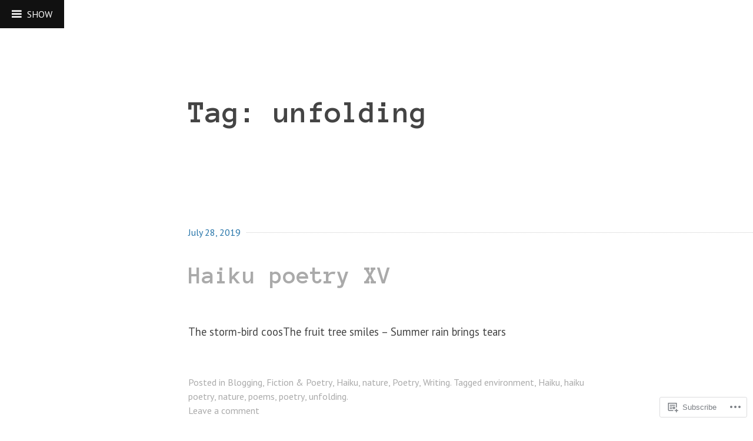

--- FILE ---
content_type: text/html; charset=UTF-8
request_url: https://sensualism.me/tag/unfolding/
body_size: 18796
content:
<!DOCTYPE html>
<html lang="en">
<head>
<meta charset="UTF-8">
<meta name="viewport" content="width=device-width, initial-scale=1">
<link rel="profile" href="http://gmpg.org/xfn/11">
<link rel="pingback" href="https://sensualism.me/xmlrpc.php">

<title>unfolding &#8211; sensualism</title>
<script type="text/javascript">
  WebFontConfig = {"google":{"families":["PT+Sans:r,i,b,bi:latin,latin-ext","Anonymous+Pro:b:latin,latin-ext"]},"api_url":"https:\/\/fonts-api.wp.com\/css"};
  (function() {
    var wf = document.createElement('script');
    wf.src = '/wp-content/plugins/custom-fonts/js/webfont.js';
    wf.type = 'text/javascript';
    wf.async = 'true';
    var s = document.getElementsByTagName('script')[0];
    s.parentNode.insertBefore(wf, s);
	})();
</script><style id="jetpack-custom-fonts-css">.wf-active html{font-family:"PT Sans",sans-serif}.wf-active body, .wf-active button, .wf-active input, .wf-active select, .wf-active textarea{font-family:"PT Sans",sans-serif}.wf-active h1{font-style:normal;font-weight:700}.wf-active h1, .wf-active h2, .wf-active h3, .wf-active h4, .wf-active h5, .wf-active h6, .wf-active h1.site-title a, .wf-active .feature-header h1.entry-title, .wf-active h2.site-description{font-family:"Anonymous Pro",monospace;font-style:normal;font-weight:700}.wf-active h1{font-style:normal;font-weight:700}.wf-active h2{font-style:normal;font-weight:700}.wf-active h3{font-style:normal;font-weight:700}.wf-active h4{font-style:normal;font-weight:700}.wf-active h5{font-style:normal;font-weight:700}.wf-active h6{font-style:normal;font-weight:700}.wf-active .feature-header h1.entry-title, .wf-active h1.site-title a{font-weight:700;font-style:normal}.wf-active h2.site-description{font-weight:700;font-style:normal}.wf-active h2.comments-title{font-style:normal;font-weight:700}.wf-active h3.comment-reply-title{font-style:normal;font-weight:700}.wf-active h2.widget-title{font-weight:700;font-style:normal}.wf-active .widget_goodreads h2{font-style:normal;font-weight:700}</style>
<meta name='robots' content='max-image-preview:large' />

<!-- Async WordPress.com Remote Login -->
<script id="wpcom_remote_login_js">
var wpcom_remote_login_extra_auth = '';
function wpcom_remote_login_remove_dom_node_id( element_id ) {
	var dom_node = document.getElementById( element_id );
	if ( dom_node ) { dom_node.parentNode.removeChild( dom_node ); }
}
function wpcom_remote_login_remove_dom_node_classes( class_name ) {
	var dom_nodes = document.querySelectorAll( '.' + class_name );
	for ( var i = 0; i < dom_nodes.length; i++ ) {
		dom_nodes[ i ].parentNode.removeChild( dom_nodes[ i ] );
	}
}
function wpcom_remote_login_final_cleanup() {
	wpcom_remote_login_remove_dom_node_classes( "wpcom_remote_login_msg" );
	wpcom_remote_login_remove_dom_node_id( "wpcom_remote_login_key" );
	wpcom_remote_login_remove_dom_node_id( "wpcom_remote_login_validate" );
	wpcom_remote_login_remove_dom_node_id( "wpcom_remote_login_js" );
	wpcom_remote_login_remove_dom_node_id( "wpcom_request_access_iframe" );
	wpcom_remote_login_remove_dom_node_id( "wpcom_request_access_styles" );
}

// Watch for messages back from the remote login
window.addEventListener( "message", function( e ) {
	if ( e.origin === "https://r-login.wordpress.com" ) {
		var data = {};
		try {
			data = JSON.parse( e.data );
		} catch( e ) {
			wpcom_remote_login_final_cleanup();
			return;
		}

		if ( data.msg === 'LOGIN' ) {
			// Clean up the login check iframe
			wpcom_remote_login_remove_dom_node_id( "wpcom_remote_login_key" );

			var id_regex = new RegExp( /^[0-9]+$/ );
			var token_regex = new RegExp( /^.*|.*|.*$/ );
			if (
				token_regex.test( data.token )
				&& id_regex.test( data.wpcomid )
			) {
				// We have everything we need to ask for a login
				var script = document.createElement( "script" );
				script.setAttribute( "id", "wpcom_remote_login_validate" );
				script.src = '/remote-login.php?wpcom_remote_login=validate'
					+ '&wpcomid=' + data.wpcomid
					+ '&token=' + encodeURIComponent( data.token )
					+ '&host=' + window.location.protocol
					+ '//' + window.location.hostname
					+ '&postid=4812'
					+ '&is_singular=';
				document.body.appendChild( script );
			}

			return;
		}

		// Safari ITP, not logged in, so redirect
		if ( data.msg === 'LOGIN-REDIRECT' ) {
			window.location = 'https://wordpress.com/log-in?redirect_to=' + window.location.href;
			return;
		}

		// Safari ITP, storage access failed, remove the request
		if ( data.msg === 'LOGIN-REMOVE' ) {
			var css_zap = 'html { -webkit-transition: margin-top 1s; transition: margin-top 1s; } /* 9001 */ html { margin-top: 0 !important; } * html body { margin-top: 0 !important; } @media screen and ( max-width: 782px ) { html { margin-top: 0 !important; } * html body { margin-top: 0 !important; } }';
			var style_zap = document.createElement( 'style' );
			style_zap.type = 'text/css';
			style_zap.appendChild( document.createTextNode( css_zap ) );
			document.body.appendChild( style_zap );

			var e = document.getElementById( 'wpcom_request_access_iframe' );
			e.parentNode.removeChild( e );

			document.cookie = 'wordpress_com_login_access=denied; path=/; max-age=31536000';

			return;
		}

		// Safari ITP
		if ( data.msg === 'REQUEST_ACCESS' ) {
			console.log( 'request access: safari' );

			// Check ITP iframe enable/disable knob
			if ( wpcom_remote_login_extra_auth !== 'safari_itp_iframe' ) {
				return;
			}

			// If we are in a "private window" there is no ITP.
			var private_window = false;
			try {
				var opendb = window.openDatabase( null, null, null, null );
			} catch( e ) {
				private_window = true;
			}

			if ( private_window ) {
				console.log( 'private window' );
				return;
			}

			var iframe = document.createElement( 'iframe' );
			iframe.id = 'wpcom_request_access_iframe';
			iframe.setAttribute( 'scrolling', 'no' );
			iframe.setAttribute( 'sandbox', 'allow-storage-access-by-user-activation allow-scripts allow-same-origin allow-top-navigation-by-user-activation' );
			iframe.src = 'https://r-login.wordpress.com/remote-login.php?wpcom_remote_login=request_access&origin=' + encodeURIComponent( data.origin ) + '&wpcomid=' + encodeURIComponent( data.wpcomid );

			var css = 'html { -webkit-transition: margin-top 1s; transition: margin-top 1s; } /* 9001 */ html { margin-top: 46px !important; } * html body { margin-top: 46px !important; } @media screen and ( max-width: 660px ) { html { margin-top: 71px !important; } * html body { margin-top: 71px !important; } #wpcom_request_access_iframe { display: block; height: 71px !important; } } #wpcom_request_access_iframe { border: 0px; height: 46px; position: fixed; top: 0; left: 0; width: 100%; min-width: 100%; z-index: 99999; background: #23282d; } ';

			var style = document.createElement( 'style' );
			style.type = 'text/css';
			style.id = 'wpcom_request_access_styles';
			style.appendChild( document.createTextNode( css ) );
			document.body.appendChild( style );

			document.body.appendChild( iframe );
		}

		if ( data.msg === 'DONE' ) {
			wpcom_remote_login_final_cleanup();
		}
	}
}, false );

// Inject the remote login iframe after the page has had a chance to load
// more critical resources
window.addEventListener( "DOMContentLoaded", function( e ) {
	var iframe = document.createElement( "iframe" );
	iframe.style.display = "none";
	iframe.setAttribute( "scrolling", "no" );
	iframe.setAttribute( "id", "wpcom_remote_login_key" );
	iframe.src = "https://r-login.wordpress.com/remote-login.php"
		+ "?wpcom_remote_login=key"
		+ "&origin=aHR0cHM6Ly9zZW5zdWFsaXNtLm1l"
		+ "&wpcomid=97064875"
		+ "&time=" + Math.floor( Date.now() / 1000 );
	document.body.appendChild( iframe );
}, false );
</script>
<link rel='dns-prefetch' href='//s0.wp.com' />
<link rel='dns-prefetch' href='//fonts-api.wp.com' />
<link rel="alternate" type="application/rss+xml" title="sensualism &raquo; Feed" href="https://sensualism.me/feed/" />
<link rel="alternate" type="application/rss+xml" title="sensualism &raquo; Comments Feed" href="https://sensualism.me/comments/feed/" />
<link rel="alternate" type="application/rss+xml" title="sensualism &raquo; unfolding Tag Feed" href="https://sensualism.me/tag/unfolding/feed/" />
	<script type="text/javascript">
		/* <![CDATA[ */
		function addLoadEvent(func) {
			var oldonload = window.onload;
			if (typeof window.onload != 'function') {
				window.onload = func;
			} else {
				window.onload = function () {
					oldonload();
					func();
				}
			}
		}
		/* ]]> */
	</script>
	<style id='wp-emoji-styles-inline-css'>

	img.wp-smiley, img.emoji {
		display: inline !important;
		border: none !important;
		box-shadow: none !important;
		height: 1em !important;
		width: 1em !important;
		margin: 0 0.07em !important;
		vertical-align: -0.1em !important;
		background: none !important;
		padding: 0 !important;
	}
/*# sourceURL=wp-emoji-styles-inline-css */
</style>
<link crossorigin='anonymous' rel='stylesheet' id='all-css-2-1' href='/wp-content/plugins/gutenberg-core/v22.2.0/build/styles/block-library/style.css?m=1764855221i&cssminify=yes' type='text/css' media='all' />
<style id='wp-block-library-inline-css'>
.has-text-align-justify {
	text-align:justify;
}
.has-text-align-justify{text-align:justify;}

/*# sourceURL=wp-block-library-inline-css */
</style><style id='wp-block-verse-inline-css'>
pre.wp-block-verse{overflow:auto;white-space:pre-wrap}:where(pre.wp-block-verse){font-family:inherit}
/*# sourceURL=/wp-content/plugins/gutenberg-core/v22.2.0/build/styles/block-library/verse/style.css */
</style>
<style id='global-styles-inline-css'>
:root{--wp--preset--aspect-ratio--square: 1;--wp--preset--aspect-ratio--4-3: 4/3;--wp--preset--aspect-ratio--3-4: 3/4;--wp--preset--aspect-ratio--3-2: 3/2;--wp--preset--aspect-ratio--2-3: 2/3;--wp--preset--aspect-ratio--16-9: 16/9;--wp--preset--aspect-ratio--9-16: 9/16;--wp--preset--color--black: #000000;--wp--preset--color--cyan-bluish-gray: #abb8c3;--wp--preset--color--white: #ffffff;--wp--preset--color--pale-pink: #f78da7;--wp--preset--color--vivid-red: #cf2e2e;--wp--preset--color--luminous-vivid-orange: #ff6900;--wp--preset--color--luminous-vivid-amber: #fcb900;--wp--preset--color--light-green-cyan: #7bdcb5;--wp--preset--color--vivid-green-cyan: #00d084;--wp--preset--color--pale-cyan-blue: #8ed1fc;--wp--preset--color--vivid-cyan-blue: #0693e3;--wp--preset--color--vivid-purple: #9b51e0;--wp--preset--gradient--vivid-cyan-blue-to-vivid-purple: linear-gradient(135deg,rgb(6,147,227) 0%,rgb(155,81,224) 100%);--wp--preset--gradient--light-green-cyan-to-vivid-green-cyan: linear-gradient(135deg,rgb(122,220,180) 0%,rgb(0,208,130) 100%);--wp--preset--gradient--luminous-vivid-amber-to-luminous-vivid-orange: linear-gradient(135deg,rgb(252,185,0) 0%,rgb(255,105,0) 100%);--wp--preset--gradient--luminous-vivid-orange-to-vivid-red: linear-gradient(135deg,rgb(255,105,0) 0%,rgb(207,46,46) 100%);--wp--preset--gradient--very-light-gray-to-cyan-bluish-gray: linear-gradient(135deg,rgb(238,238,238) 0%,rgb(169,184,195) 100%);--wp--preset--gradient--cool-to-warm-spectrum: linear-gradient(135deg,rgb(74,234,220) 0%,rgb(151,120,209) 20%,rgb(207,42,186) 40%,rgb(238,44,130) 60%,rgb(251,105,98) 80%,rgb(254,248,76) 100%);--wp--preset--gradient--blush-light-purple: linear-gradient(135deg,rgb(255,206,236) 0%,rgb(152,150,240) 100%);--wp--preset--gradient--blush-bordeaux: linear-gradient(135deg,rgb(254,205,165) 0%,rgb(254,45,45) 50%,rgb(107,0,62) 100%);--wp--preset--gradient--luminous-dusk: linear-gradient(135deg,rgb(255,203,112) 0%,rgb(199,81,192) 50%,rgb(65,88,208) 100%);--wp--preset--gradient--pale-ocean: linear-gradient(135deg,rgb(255,245,203) 0%,rgb(182,227,212) 50%,rgb(51,167,181) 100%);--wp--preset--gradient--electric-grass: linear-gradient(135deg,rgb(202,248,128) 0%,rgb(113,206,126) 100%);--wp--preset--gradient--midnight: linear-gradient(135deg,rgb(2,3,129) 0%,rgb(40,116,252) 100%);--wp--preset--font-size--small: 13px;--wp--preset--font-size--medium: 20px;--wp--preset--font-size--large: 36px;--wp--preset--font-size--x-large: 42px;--wp--preset--font-family--albert-sans: 'Albert Sans', sans-serif;--wp--preset--font-family--alegreya: Alegreya, serif;--wp--preset--font-family--arvo: Arvo, serif;--wp--preset--font-family--bodoni-moda: 'Bodoni Moda', serif;--wp--preset--font-family--bricolage-grotesque: 'Bricolage Grotesque', sans-serif;--wp--preset--font-family--cabin: Cabin, sans-serif;--wp--preset--font-family--chivo: Chivo, sans-serif;--wp--preset--font-family--commissioner: Commissioner, sans-serif;--wp--preset--font-family--cormorant: Cormorant, serif;--wp--preset--font-family--courier-prime: 'Courier Prime', monospace;--wp--preset--font-family--crimson-pro: 'Crimson Pro', serif;--wp--preset--font-family--dm-mono: 'DM Mono', monospace;--wp--preset--font-family--dm-sans: 'DM Sans', sans-serif;--wp--preset--font-family--dm-serif-display: 'DM Serif Display', serif;--wp--preset--font-family--domine: Domine, serif;--wp--preset--font-family--eb-garamond: 'EB Garamond', serif;--wp--preset--font-family--epilogue: Epilogue, sans-serif;--wp--preset--font-family--fahkwang: Fahkwang, sans-serif;--wp--preset--font-family--figtree: Figtree, sans-serif;--wp--preset--font-family--fira-sans: 'Fira Sans', sans-serif;--wp--preset--font-family--fjalla-one: 'Fjalla One', sans-serif;--wp--preset--font-family--fraunces: Fraunces, serif;--wp--preset--font-family--gabarito: Gabarito, system-ui;--wp--preset--font-family--ibm-plex-mono: 'IBM Plex Mono', monospace;--wp--preset--font-family--ibm-plex-sans: 'IBM Plex Sans', sans-serif;--wp--preset--font-family--ibarra-real-nova: 'Ibarra Real Nova', serif;--wp--preset--font-family--instrument-serif: 'Instrument Serif', serif;--wp--preset--font-family--inter: Inter, sans-serif;--wp--preset--font-family--josefin-sans: 'Josefin Sans', sans-serif;--wp--preset--font-family--jost: Jost, sans-serif;--wp--preset--font-family--libre-baskerville: 'Libre Baskerville', serif;--wp--preset--font-family--libre-franklin: 'Libre Franklin', sans-serif;--wp--preset--font-family--literata: Literata, serif;--wp--preset--font-family--lora: Lora, serif;--wp--preset--font-family--merriweather: Merriweather, serif;--wp--preset--font-family--montserrat: Montserrat, sans-serif;--wp--preset--font-family--newsreader: Newsreader, serif;--wp--preset--font-family--noto-sans-mono: 'Noto Sans Mono', sans-serif;--wp--preset--font-family--nunito: Nunito, sans-serif;--wp--preset--font-family--open-sans: 'Open Sans', sans-serif;--wp--preset--font-family--overpass: Overpass, sans-serif;--wp--preset--font-family--pt-serif: 'PT Serif', serif;--wp--preset--font-family--petrona: Petrona, serif;--wp--preset--font-family--piazzolla: Piazzolla, serif;--wp--preset--font-family--playfair-display: 'Playfair Display', serif;--wp--preset--font-family--plus-jakarta-sans: 'Plus Jakarta Sans', sans-serif;--wp--preset--font-family--poppins: Poppins, sans-serif;--wp--preset--font-family--raleway: Raleway, sans-serif;--wp--preset--font-family--roboto: Roboto, sans-serif;--wp--preset--font-family--roboto-slab: 'Roboto Slab', serif;--wp--preset--font-family--rubik: Rubik, sans-serif;--wp--preset--font-family--rufina: Rufina, serif;--wp--preset--font-family--sora: Sora, sans-serif;--wp--preset--font-family--source-sans-3: 'Source Sans 3', sans-serif;--wp--preset--font-family--source-serif-4: 'Source Serif 4', serif;--wp--preset--font-family--space-mono: 'Space Mono', monospace;--wp--preset--font-family--syne: Syne, sans-serif;--wp--preset--font-family--texturina: Texturina, serif;--wp--preset--font-family--urbanist: Urbanist, sans-serif;--wp--preset--font-family--work-sans: 'Work Sans', sans-serif;--wp--preset--spacing--20: 0.44rem;--wp--preset--spacing--30: 0.67rem;--wp--preset--spacing--40: 1rem;--wp--preset--spacing--50: 1.5rem;--wp--preset--spacing--60: 2.25rem;--wp--preset--spacing--70: 3.38rem;--wp--preset--spacing--80: 5.06rem;--wp--preset--shadow--natural: 6px 6px 9px rgba(0, 0, 0, 0.2);--wp--preset--shadow--deep: 12px 12px 50px rgba(0, 0, 0, 0.4);--wp--preset--shadow--sharp: 6px 6px 0px rgba(0, 0, 0, 0.2);--wp--preset--shadow--outlined: 6px 6px 0px -3px rgb(255, 255, 255), 6px 6px rgb(0, 0, 0);--wp--preset--shadow--crisp: 6px 6px 0px rgb(0, 0, 0);}:where(.is-layout-flex){gap: 0.5em;}:where(.is-layout-grid){gap: 0.5em;}body .is-layout-flex{display: flex;}.is-layout-flex{flex-wrap: wrap;align-items: center;}.is-layout-flex > :is(*, div){margin: 0;}body .is-layout-grid{display: grid;}.is-layout-grid > :is(*, div){margin: 0;}:where(.wp-block-columns.is-layout-flex){gap: 2em;}:where(.wp-block-columns.is-layout-grid){gap: 2em;}:where(.wp-block-post-template.is-layout-flex){gap: 1.25em;}:where(.wp-block-post-template.is-layout-grid){gap: 1.25em;}.has-black-color{color: var(--wp--preset--color--black) !important;}.has-cyan-bluish-gray-color{color: var(--wp--preset--color--cyan-bluish-gray) !important;}.has-white-color{color: var(--wp--preset--color--white) !important;}.has-pale-pink-color{color: var(--wp--preset--color--pale-pink) !important;}.has-vivid-red-color{color: var(--wp--preset--color--vivid-red) !important;}.has-luminous-vivid-orange-color{color: var(--wp--preset--color--luminous-vivid-orange) !important;}.has-luminous-vivid-amber-color{color: var(--wp--preset--color--luminous-vivid-amber) !important;}.has-light-green-cyan-color{color: var(--wp--preset--color--light-green-cyan) !important;}.has-vivid-green-cyan-color{color: var(--wp--preset--color--vivid-green-cyan) !important;}.has-pale-cyan-blue-color{color: var(--wp--preset--color--pale-cyan-blue) !important;}.has-vivid-cyan-blue-color{color: var(--wp--preset--color--vivid-cyan-blue) !important;}.has-vivid-purple-color{color: var(--wp--preset--color--vivid-purple) !important;}.has-black-background-color{background-color: var(--wp--preset--color--black) !important;}.has-cyan-bluish-gray-background-color{background-color: var(--wp--preset--color--cyan-bluish-gray) !important;}.has-white-background-color{background-color: var(--wp--preset--color--white) !important;}.has-pale-pink-background-color{background-color: var(--wp--preset--color--pale-pink) !important;}.has-vivid-red-background-color{background-color: var(--wp--preset--color--vivid-red) !important;}.has-luminous-vivid-orange-background-color{background-color: var(--wp--preset--color--luminous-vivid-orange) !important;}.has-luminous-vivid-amber-background-color{background-color: var(--wp--preset--color--luminous-vivid-amber) !important;}.has-light-green-cyan-background-color{background-color: var(--wp--preset--color--light-green-cyan) !important;}.has-vivid-green-cyan-background-color{background-color: var(--wp--preset--color--vivid-green-cyan) !important;}.has-pale-cyan-blue-background-color{background-color: var(--wp--preset--color--pale-cyan-blue) !important;}.has-vivid-cyan-blue-background-color{background-color: var(--wp--preset--color--vivid-cyan-blue) !important;}.has-vivid-purple-background-color{background-color: var(--wp--preset--color--vivid-purple) !important;}.has-black-border-color{border-color: var(--wp--preset--color--black) !important;}.has-cyan-bluish-gray-border-color{border-color: var(--wp--preset--color--cyan-bluish-gray) !important;}.has-white-border-color{border-color: var(--wp--preset--color--white) !important;}.has-pale-pink-border-color{border-color: var(--wp--preset--color--pale-pink) !important;}.has-vivid-red-border-color{border-color: var(--wp--preset--color--vivid-red) !important;}.has-luminous-vivid-orange-border-color{border-color: var(--wp--preset--color--luminous-vivid-orange) !important;}.has-luminous-vivid-amber-border-color{border-color: var(--wp--preset--color--luminous-vivid-amber) !important;}.has-light-green-cyan-border-color{border-color: var(--wp--preset--color--light-green-cyan) !important;}.has-vivid-green-cyan-border-color{border-color: var(--wp--preset--color--vivid-green-cyan) !important;}.has-pale-cyan-blue-border-color{border-color: var(--wp--preset--color--pale-cyan-blue) !important;}.has-vivid-cyan-blue-border-color{border-color: var(--wp--preset--color--vivid-cyan-blue) !important;}.has-vivid-purple-border-color{border-color: var(--wp--preset--color--vivid-purple) !important;}.has-vivid-cyan-blue-to-vivid-purple-gradient-background{background: var(--wp--preset--gradient--vivid-cyan-blue-to-vivid-purple) !important;}.has-light-green-cyan-to-vivid-green-cyan-gradient-background{background: var(--wp--preset--gradient--light-green-cyan-to-vivid-green-cyan) !important;}.has-luminous-vivid-amber-to-luminous-vivid-orange-gradient-background{background: var(--wp--preset--gradient--luminous-vivid-amber-to-luminous-vivid-orange) !important;}.has-luminous-vivid-orange-to-vivid-red-gradient-background{background: var(--wp--preset--gradient--luminous-vivid-orange-to-vivid-red) !important;}.has-very-light-gray-to-cyan-bluish-gray-gradient-background{background: var(--wp--preset--gradient--very-light-gray-to-cyan-bluish-gray) !important;}.has-cool-to-warm-spectrum-gradient-background{background: var(--wp--preset--gradient--cool-to-warm-spectrum) !important;}.has-blush-light-purple-gradient-background{background: var(--wp--preset--gradient--blush-light-purple) !important;}.has-blush-bordeaux-gradient-background{background: var(--wp--preset--gradient--blush-bordeaux) !important;}.has-luminous-dusk-gradient-background{background: var(--wp--preset--gradient--luminous-dusk) !important;}.has-pale-ocean-gradient-background{background: var(--wp--preset--gradient--pale-ocean) !important;}.has-electric-grass-gradient-background{background: var(--wp--preset--gradient--electric-grass) !important;}.has-midnight-gradient-background{background: var(--wp--preset--gradient--midnight) !important;}.has-small-font-size{font-size: var(--wp--preset--font-size--small) !important;}.has-medium-font-size{font-size: var(--wp--preset--font-size--medium) !important;}.has-large-font-size{font-size: var(--wp--preset--font-size--large) !important;}.has-x-large-font-size{font-size: var(--wp--preset--font-size--x-large) !important;}.has-albert-sans-font-family{font-family: var(--wp--preset--font-family--albert-sans) !important;}.has-alegreya-font-family{font-family: var(--wp--preset--font-family--alegreya) !important;}.has-arvo-font-family{font-family: var(--wp--preset--font-family--arvo) !important;}.has-bodoni-moda-font-family{font-family: var(--wp--preset--font-family--bodoni-moda) !important;}.has-bricolage-grotesque-font-family{font-family: var(--wp--preset--font-family--bricolage-grotesque) !important;}.has-cabin-font-family{font-family: var(--wp--preset--font-family--cabin) !important;}.has-chivo-font-family{font-family: var(--wp--preset--font-family--chivo) !important;}.has-commissioner-font-family{font-family: var(--wp--preset--font-family--commissioner) !important;}.has-cormorant-font-family{font-family: var(--wp--preset--font-family--cormorant) !important;}.has-courier-prime-font-family{font-family: var(--wp--preset--font-family--courier-prime) !important;}.has-crimson-pro-font-family{font-family: var(--wp--preset--font-family--crimson-pro) !important;}.has-dm-mono-font-family{font-family: var(--wp--preset--font-family--dm-mono) !important;}.has-dm-sans-font-family{font-family: var(--wp--preset--font-family--dm-sans) !important;}.has-dm-serif-display-font-family{font-family: var(--wp--preset--font-family--dm-serif-display) !important;}.has-domine-font-family{font-family: var(--wp--preset--font-family--domine) !important;}.has-eb-garamond-font-family{font-family: var(--wp--preset--font-family--eb-garamond) !important;}.has-epilogue-font-family{font-family: var(--wp--preset--font-family--epilogue) !important;}.has-fahkwang-font-family{font-family: var(--wp--preset--font-family--fahkwang) !important;}.has-figtree-font-family{font-family: var(--wp--preset--font-family--figtree) !important;}.has-fira-sans-font-family{font-family: var(--wp--preset--font-family--fira-sans) !important;}.has-fjalla-one-font-family{font-family: var(--wp--preset--font-family--fjalla-one) !important;}.has-fraunces-font-family{font-family: var(--wp--preset--font-family--fraunces) !important;}.has-gabarito-font-family{font-family: var(--wp--preset--font-family--gabarito) !important;}.has-ibm-plex-mono-font-family{font-family: var(--wp--preset--font-family--ibm-plex-mono) !important;}.has-ibm-plex-sans-font-family{font-family: var(--wp--preset--font-family--ibm-plex-sans) !important;}.has-ibarra-real-nova-font-family{font-family: var(--wp--preset--font-family--ibarra-real-nova) !important;}.has-instrument-serif-font-family{font-family: var(--wp--preset--font-family--instrument-serif) !important;}.has-inter-font-family{font-family: var(--wp--preset--font-family--inter) !important;}.has-josefin-sans-font-family{font-family: var(--wp--preset--font-family--josefin-sans) !important;}.has-jost-font-family{font-family: var(--wp--preset--font-family--jost) !important;}.has-libre-baskerville-font-family{font-family: var(--wp--preset--font-family--libre-baskerville) !important;}.has-libre-franklin-font-family{font-family: var(--wp--preset--font-family--libre-franklin) !important;}.has-literata-font-family{font-family: var(--wp--preset--font-family--literata) !important;}.has-lora-font-family{font-family: var(--wp--preset--font-family--lora) !important;}.has-merriweather-font-family{font-family: var(--wp--preset--font-family--merriweather) !important;}.has-montserrat-font-family{font-family: var(--wp--preset--font-family--montserrat) !important;}.has-newsreader-font-family{font-family: var(--wp--preset--font-family--newsreader) !important;}.has-noto-sans-mono-font-family{font-family: var(--wp--preset--font-family--noto-sans-mono) !important;}.has-nunito-font-family{font-family: var(--wp--preset--font-family--nunito) !important;}.has-open-sans-font-family{font-family: var(--wp--preset--font-family--open-sans) !important;}.has-overpass-font-family{font-family: var(--wp--preset--font-family--overpass) !important;}.has-pt-serif-font-family{font-family: var(--wp--preset--font-family--pt-serif) !important;}.has-petrona-font-family{font-family: var(--wp--preset--font-family--petrona) !important;}.has-piazzolla-font-family{font-family: var(--wp--preset--font-family--piazzolla) !important;}.has-playfair-display-font-family{font-family: var(--wp--preset--font-family--playfair-display) !important;}.has-plus-jakarta-sans-font-family{font-family: var(--wp--preset--font-family--plus-jakarta-sans) !important;}.has-poppins-font-family{font-family: var(--wp--preset--font-family--poppins) !important;}.has-raleway-font-family{font-family: var(--wp--preset--font-family--raleway) !important;}.has-roboto-font-family{font-family: var(--wp--preset--font-family--roboto) !important;}.has-roboto-slab-font-family{font-family: var(--wp--preset--font-family--roboto-slab) !important;}.has-rubik-font-family{font-family: var(--wp--preset--font-family--rubik) !important;}.has-rufina-font-family{font-family: var(--wp--preset--font-family--rufina) !important;}.has-sora-font-family{font-family: var(--wp--preset--font-family--sora) !important;}.has-source-sans-3-font-family{font-family: var(--wp--preset--font-family--source-sans-3) !important;}.has-source-serif-4-font-family{font-family: var(--wp--preset--font-family--source-serif-4) !important;}.has-space-mono-font-family{font-family: var(--wp--preset--font-family--space-mono) !important;}.has-syne-font-family{font-family: var(--wp--preset--font-family--syne) !important;}.has-texturina-font-family{font-family: var(--wp--preset--font-family--texturina) !important;}.has-urbanist-font-family{font-family: var(--wp--preset--font-family--urbanist) !important;}.has-work-sans-font-family{font-family: var(--wp--preset--font-family--work-sans) !important;}
/*# sourceURL=global-styles-inline-css */
</style>

<style id='classic-theme-styles-inline-css'>
/*! This file is auto-generated */
.wp-block-button__link{color:#fff;background-color:#32373c;border-radius:9999px;box-shadow:none;text-decoration:none;padding:calc(.667em + 2px) calc(1.333em + 2px);font-size:1.125em}.wp-block-file__button{background:#32373c;color:#fff;text-decoration:none}
/*# sourceURL=/wp-includes/css/classic-themes.min.css */
</style>
<link crossorigin='anonymous' rel='stylesheet' id='all-css-4-1' href='/_static/??-eJx9jEEOAiEQBD/kQECjeDC+ZWEnijIwYWA3/l72op689KFTVXplCCU3zE1z6reYRYfiUwlP0VYZpwxIJE4IFRd10HOU9iFA2iuhCiI7/ROiDt9WxfETT20jCOc4YUIa2D9t5eGA91xRBMZS7ATtPkTZvCtdzNEZt7f2fHq8Afl7R7w=&cssminify=yes' type='text/css' media='all' />
<link rel='stylesheet' id='coherent-fonts-css' href='https://fonts-api.wp.com/css?family=Noticia+Text%3A400%2C700%2C400italic%2C700italic%2C&#038;subset=latin%2Clatin-ext%2Cvietnamese' media='all' />
<link crossorigin='anonymous' rel='stylesheet' id='all-css-6-1' href='/_static/??-eJx9jt0KwjAMRl/IGvyZwwvxUWQLsetsk9K0iG9vJ4KKY3ffCedLAvdoUDgTZ8gDBVKIpQeUgdI00/zwtEbVFXyZoZjoi3WsMFKOHd7eDFoYLo4RLDElVws6H/92zl2vTlVQwtIHiXovtkb78j+4VLIkxgt22Qn/gLn6zqWpeg6nTdvstu3xsG/GJ+gAb04=&cssminify=yes' type='text/css' media='all' />
<link crossorigin='anonymous' rel='stylesheet' id='print-css-7-1' href='/wp-content/mu-plugins/global-print/global-print.css?m=1465851035i&cssminify=yes' type='text/css' media='print' />
<style id='jetpack-global-styles-frontend-style-inline-css'>
:root { --font-headings: unset; --font-base: unset; --font-headings-default: -apple-system,BlinkMacSystemFont,"Segoe UI",Roboto,Oxygen-Sans,Ubuntu,Cantarell,"Helvetica Neue",sans-serif; --font-base-default: -apple-system,BlinkMacSystemFont,"Segoe UI",Roboto,Oxygen-Sans,Ubuntu,Cantarell,"Helvetica Neue",sans-serif;}
/*# sourceURL=jetpack-global-styles-frontend-style-inline-css */
</style>
<link crossorigin='anonymous' rel='stylesheet' id='all-css-10-1' href='/wp-content/themes/h4/global.css?m=1420737423i&cssminify=yes' type='text/css' media='all' />
<script type="text/javascript" id="wpcom-actionbar-placeholder-js-extra">
/* <![CDATA[ */
var actionbardata = {"siteID":"97064875","postID":"0","siteURL":"https://sensualism.me","xhrURL":"https://sensualism.me/wp-admin/admin-ajax.php","nonce":"a1fa0fa1af","isLoggedIn":"","statusMessage":"","subsEmailDefault":"instantly","proxyScriptUrl":"https://s0.wp.com/wp-content/js/wpcom-proxy-request.js?m=1513050504i&amp;ver=20211021","i18n":{"followedText":"New posts from this site will now appear in your \u003Ca href=\"https://wordpress.com/reader\"\u003EReader\u003C/a\u003E","foldBar":"Collapse this bar","unfoldBar":"Expand this bar","shortLinkCopied":"Shortlink copied to clipboard."}};
//# sourceURL=wpcom-actionbar-placeholder-js-extra
/* ]]> */
</script>
<script type="text/javascript" id="jetpack-mu-wpcom-settings-js-before">
/* <![CDATA[ */
var JETPACK_MU_WPCOM_SETTINGS = {"assetsUrl":"https://s0.wp.com/wp-content/mu-plugins/jetpack-mu-wpcom-plugin/sun/jetpack_vendor/automattic/jetpack-mu-wpcom/src/build/"};
//# sourceURL=jetpack-mu-wpcom-settings-js-before
/* ]]> */
</script>
<script crossorigin='anonymous' type='text/javascript'  src='/_static/??-eJzTLy/QTc7PK0nNK9HPKtYvyinRLSjKr6jUyyrW0QfKZeYl55SmpBaDJLMKS1OLKqGUXm5mHkFFurmZ6UWJJalQxfa5tobmRgamxgZmFpZZACbyLJI='></script>
<script type="text/javascript" id="rlt-proxy-js-after">
/* <![CDATA[ */
	rltInitialize( {"token":null,"iframeOrigins":["https:\/\/widgets.wp.com"]} );
//# sourceURL=rlt-proxy-js-after
/* ]]> */
</script>
<link rel="EditURI" type="application/rsd+xml" title="RSD" href="https://sensualism.wordpress.com/xmlrpc.php?rsd" />
<meta name="generator" content="WordPress.com" />

<!-- Jetpack Open Graph Tags -->
<meta property="og:type" content="website" />
<meta property="og:title" content="unfolding &#8211; sensualism" />
<meta property="og:url" content="https://sensualism.me/tag/unfolding/" />
<meta property="og:site_name" content="sensualism" />
<meta property="og:image" content="https://secure.gravatar.com/blavatar/b50bb5bc628a7ea397b6ec60bb5fcdb8a61d8b82b1909dca56bded6223f1722a?s=200&#038;ts=1768123013" />
<meta property="og:image:width" content="200" />
<meta property="og:image:height" content="200" />
<meta property="og:image:alt" content="" />
<meta property="og:locale" content="en_US" />
<meta name="twitter:creator" content="@tilley_owen" />
<meta name="twitter:site" content="@tilley_owen" />

<!-- End Jetpack Open Graph Tags -->
<link rel="shortcut icon" type="image/x-icon" href="https://secure.gravatar.com/blavatar/b50bb5bc628a7ea397b6ec60bb5fcdb8a61d8b82b1909dca56bded6223f1722a?s=32" sizes="16x16" />
<link rel="icon" type="image/x-icon" href="https://secure.gravatar.com/blavatar/b50bb5bc628a7ea397b6ec60bb5fcdb8a61d8b82b1909dca56bded6223f1722a?s=32" sizes="16x16" />
<link rel="apple-touch-icon" href="https://secure.gravatar.com/blavatar/b50bb5bc628a7ea397b6ec60bb5fcdb8a61d8b82b1909dca56bded6223f1722a?s=114" />
<link rel='openid.server' href='https://sensualism.me/?openidserver=1' />
<link rel='openid.delegate' href='https://sensualism.me/' />
<link rel="search" type="application/opensearchdescription+xml" href="https://sensualism.me/osd.xml" title="sensualism" />
<link rel="search" type="application/opensearchdescription+xml" href="https://s1.wp.com/opensearch.xml" title="WordPress.com" />
<style type="text/css">
				body.custom-background .posted-on,
				body.custom-background .featured-post {
					background-color: #ffffff;
				}
			</style><style type="text/css">.recentcomments a{display:inline !important;padding:0 !important;margin:0 !important;}</style>		<style type="text/css">
			.recentcomments a {
				display: inline !important;
				padding: 0 !important;
				margin: 0 !important;
			}

			table.recentcommentsavatartop img.avatar, table.recentcommentsavatarend img.avatar {
				border: 0px;
				margin: 0;
			}

			table.recentcommentsavatartop a, table.recentcommentsavatarend a {
				border: 0px !important;
				background-color: transparent !important;
			}

			td.recentcommentsavatarend, td.recentcommentsavatartop {
				padding: 0px 0px 1px 0px;
				margin: 0px;
			}

			td.recentcommentstextend {
				border: none !important;
				padding: 0px 0px 2px 10px;
			}

			.rtl td.recentcommentstextend {
				padding: 0px 10px 2px 0px;
			}

			td.recentcommentstexttop {
				border: none;
				padding: 0px 0px 0px 10px;
			}

			.rtl td.recentcommentstexttop {
				padding: 0px 10px 0px 0px;
			}
		</style>
		<meta name="description" content="Posts about unfolding written by sensualism" />
<!-- Your Google Analytics Plugin is missing the tracking ID -->
</head>

<body class="archive tag tag-unfolding tag-831606 wp-custom-logo wp-theme-pubcoherent customizer-styles-applied widgets-hidden jetpack-reblog-enabled has-site-logo">
<div id="page" class="hfeed site">
	<a class="skip-link screen-reader-text" href="#content">Skip to content</a>

	<header id="masthead" class="site-header" role="banner">
					<button class="menu-toggle animated" aria-controls="slide-panel" aria-expanded="false" ><span class="action-text">Show</span></button>
			<div id="slide-panel" class="slide-panel animated closed">
									<div class="social-links"><ul id="menu-about" class="menu"><li id="menu-item-465" class="menu-item menu-item-type-custom menu-item-object-custom menu-item-home menu-item-465"><a href="https://sensualism.me/"><span class="screen-reader-text">Home</span></a></li>
<li id="menu-item-449" class="menu-item menu-item-type-post_type menu-item-object-page menu-item-449"><a href="https://sensualism.me/about/"><span class="screen-reader-text">About the Author</span></a></li>
<li id="menu-item-463" class="menu-item menu-item-type-taxonomy menu-item-object-category menu-item-463"><a href="https://sensualism.me/category/fiction-poetry/"><span class="screen-reader-text">Poetry</span></a></li>
<li id="menu-item-4631" class="menu-item menu-item-type-taxonomy menu-item-object-category menu-item-4631"><a href="https://sensualism.me/category/haiku/"><span class="screen-reader-text">haiku</span></a></li>
<li id="menu-item-4826" class="menu-item menu-item-type-taxonomy menu-item-object-category menu-item-4826"><a href="https://sensualism.me/category/limerick/"><span class="screen-reader-text">limericks</span></a></li>
<li id="menu-item-4687" class="menu-item menu-item-type-taxonomy menu-item-object-category menu-item-4687"><a href="https://sensualism.me/category/writing-for-kids/"><span class="screen-reader-text">for children</span></a></li>
<li id="menu-item-4023" class="menu-item menu-item-type-taxonomy menu-item-object-category menu-item-4023"><a href="https://sensualism.me/category/and-other-things/"><span class="screen-reader-text">&#8230;and other things</span></a></li>
</ul></div>				
							<nav id="site-navigation" class="main-navigation" role="navigation">
					<div class="menu-about-container"><ul id="menu-about-1" class="menu"><li class="menu-item menu-item-type-custom menu-item-object-custom menu-item-home menu-item-465"><a href="https://sensualism.me/">Home</a></li>
<li class="menu-item menu-item-type-post_type menu-item-object-page menu-item-449"><a href="https://sensualism.me/about/">About the Author</a></li>
<li class="menu-item menu-item-type-taxonomy menu-item-object-category menu-item-463"><a href="https://sensualism.me/category/fiction-poetry/">Poetry</a></li>
<li class="menu-item menu-item-type-taxonomy menu-item-object-category menu-item-4631"><a href="https://sensualism.me/category/haiku/">haiku</a></li>
<li class="menu-item menu-item-type-taxonomy menu-item-object-category menu-item-4826"><a href="https://sensualism.me/category/limerick/">limericks</a></li>
<li class="menu-item menu-item-type-taxonomy menu-item-object-category menu-item-4687"><a href="https://sensualism.me/category/writing-for-kids/">for children</a></li>
<li class="menu-item menu-item-type-taxonomy menu-item-object-category menu-item-4023"><a href="https://sensualism.me/category/and-other-things/">&#8230;and other things</a></li>
</ul></div>				</nav><!-- #site-navigation -->
			

			
<div id="secondary" class="widget-area" role="complementary">
	<aside id="search-5" class="widget widget_search"><form role="search" method="get" class="search-form" action="https://sensualism.me/">
				<label>
					<span class="screen-reader-text">Search for:</span>
					<input type="search" class="search-field" placeholder="Search &hellip;" value="" name="s" />
				</label>
				<input type="submit" class="search-submit" value="Search" />
			</form></aside>
		<aside id="recent-posts-5" class="widget widget_recent_entries">
		<h2 class="widget-title">Recent Posts</h2>
		<ul>
											<li>
					<a href="https://sensualism.me/2024/12/31/the-joy-of-being-in-awe-2/">The joy of being in&nbsp;awe</a>
									</li>
											<li>
					<a href="https://sensualism.me/2024/06/22/willow-tree/">Willow tree</a>
									</li>
											<li>
					<a href="https://sensualism.me/2024/05/05/memory/">Memory</a>
									</li>
											<li>
					<a href="https://sensualism.me/2024/04/27/saving-grace/">Saving grace</a>
									</li>
											<li>
					<a href="https://sensualism.me/2024/04/13/friendship/">Friendship</a>
									</li>
					</ul>

		</aside><aside id="recent-comments-5" class="widget widget_recent_comments"><h2 class="widget-title">Recent Comments</h2>				<table class="recentcommentsavatar" cellspacing="0" cellpadding="0" border="0">
					<tr><td title="Limerick VI &#8211; sensualism" class="recentcommentsavatartop" style="height:48px; width:48px;"><a href="https://sensualism.me/2019/08/25/limerick-vi/" rel="nofollow"><img referrerpolicy="no-referrer" alt='Unknown&#039;s avatar' src='https://secure.gravatar.com/blavatar/b50bb5bc628a7ea397b6ec60bb5fcdb8a61d8b82b1909dca56bded6223f1722a?s=48' srcset='https://secure.gravatar.com/blavatar/b50bb5bc628a7ea397b6ec60bb5fcdb8a61d8b82b1909dca56bded6223f1722a?s=48 1x, https://secure.gravatar.com/blavatar/b50bb5bc628a7ea397b6ec60bb5fcdb8a61d8b82b1909dca56bded6223f1722a?s=72 1.5x, https://secure.gravatar.com/blavatar/b50bb5bc628a7ea397b6ec60bb5fcdb8a61d8b82b1909dca56bded6223f1722a?s=96 2x, https://secure.gravatar.com/blavatar/b50bb5bc628a7ea397b6ec60bb5fcdb8a61d8b82b1909dca56bded6223f1722a?s=144 3x, https://secure.gravatar.com/blavatar/b50bb5bc628a7ea397b6ec60bb5fcdb8a61d8b82b1909dca56bded6223f1722a?s=192 4x' class='avatar avatar-48' height='48' width='48' loading='lazy' decoding='async' /></a></td><td class="recentcommentstexttop" style=""><a href="https://sensualism.me/2019/08/25/limerick-vi/" rel="nofollow">Limerick VI &#8211;&hellip;</a> on <a href="https://sensualism.me/2019/08/11/the-limerick/comment-page-1/#comment-5640">The Limerick</a></td></tr><tr><td title="Albert Shaffer" class="recentcommentsavatarend" style="height:48px; width:48px;"><a href="https://www.albertshaffer.com/" rel="nofollow"><img referrerpolicy="no-referrer" alt='Albert Shaffer&#039;s avatar' src='https://2.gravatar.com/avatar/2bc6218af345e9295d186a68d41df620caae63052a450b87aa24f8b50364a117?s=48&#038;d=identicon&#038;r=G' srcset='https://2.gravatar.com/avatar/2bc6218af345e9295d186a68d41df620caae63052a450b87aa24f8b50364a117?s=48&#038;d=identicon&#038;r=G 1x, https://2.gravatar.com/avatar/2bc6218af345e9295d186a68d41df620caae63052a450b87aa24f8b50364a117?s=72&#038;d=identicon&#038;r=G 1.5x, https://2.gravatar.com/avatar/2bc6218af345e9295d186a68d41df620caae63052a450b87aa24f8b50364a117?s=96&#038;d=identicon&#038;r=G 2x, https://2.gravatar.com/avatar/2bc6218af345e9295d186a68d41df620caae63052a450b87aa24f8b50364a117?s=144&#038;d=identicon&#038;r=G 3x, https://2.gravatar.com/avatar/2bc6218af345e9295d186a68d41df620caae63052a450b87aa24f8b50364a117?s=192&#038;d=identicon&#038;r=G 4x' class='avatar avatar-48' height='48' width='48' loading='lazy' decoding='async' /></a></td><td class="recentcommentstextend" style=""><a href="https://www.albertshaffer.com/" rel="nofollow">Albert Shaffer</a> on <a href="https://sensualism.me/2019/02/09/lucky/comment-page-1/#comment-5632">Lucky</a></td></tr><tr><td title="sensualism" class="recentcommentsavatarend" style="height:48px; width:48px;"><a href="https://sensualism.wordpress.com" rel="nofollow"><img referrerpolicy="no-referrer" alt='sensualism&#039;s avatar' src='https://0.gravatar.com/avatar/6178228d89fd5e057e1f45e97d5fd4c40962809a571c19747ff2b57623f9eef5?s=48&#038;d=identicon&#038;r=G' srcset='https://0.gravatar.com/avatar/6178228d89fd5e057e1f45e97d5fd4c40962809a571c19747ff2b57623f9eef5?s=48&#038;d=identicon&#038;r=G 1x, https://0.gravatar.com/avatar/6178228d89fd5e057e1f45e97d5fd4c40962809a571c19747ff2b57623f9eef5?s=72&#038;d=identicon&#038;r=G 1.5x, https://0.gravatar.com/avatar/6178228d89fd5e057e1f45e97d5fd4c40962809a571c19747ff2b57623f9eef5?s=96&#038;d=identicon&#038;r=G 2x, https://0.gravatar.com/avatar/6178228d89fd5e057e1f45e97d5fd4c40962809a571c19747ff2b57623f9eef5?s=144&#038;d=identicon&#038;r=G 3x, https://0.gravatar.com/avatar/6178228d89fd5e057e1f45e97d5fd4c40962809a571c19747ff2b57623f9eef5?s=192&#038;d=identicon&#038;r=G 4x' class='avatar avatar-48' height='48' width='48' loading='lazy' decoding='async' /></a></td><td class="recentcommentstextend" style=""><a href="https://sensualism.wordpress.com" rel="nofollow">sensualism</a> on <a href="https://sensualism.me/2023/11/07/sunshines-smile/comment-page-1/#comment-5631">Sunshine&#8217;s smile</a></td></tr><tr><td title="sensualism" class="recentcommentsavatarend" style="height:48px; width:48px;"><a href="https://sensualism.wordpress.com" rel="nofollow"><img referrerpolicy="no-referrer" alt='sensualism&#039;s avatar' src='https://0.gravatar.com/avatar/6178228d89fd5e057e1f45e97d5fd4c40962809a571c19747ff2b57623f9eef5?s=48&#038;d=identicon&#038;r=G' srcset='https://0.gravatar.com/avatar/6178228d89fd5e057e1f45e97d5fd4c40962809a571c19747ff2b57623f9eef5?s=48&#038;d=identicon&#038;r=G 1x, https://0.gravatar.com/avatar/6178228d89fd5e057e1f45e97d5fd4c40962809a571c19747ff2b57623f9eef5?s=72&#038;d=identicon&#038;r=G 1.5x, https://0.gravatar.com/avatar/6178228d89fd5e057e1f45e97d5fd4c40962809a571c19747ff2b57623f9eef5?s=96&#038;d=identicon&#038;r=G 2x, https://0.gravatar.com/avatar/6178228d89fd5e057e1f45e97d5fd4c40962809a571c19747ff2b57623f9eef5?s=144&#038;d=identicon&#038;r=G 3x, https://0.gravatar.com/avatar/6178228d89fd5e057e1f45e97d5fd4c40962809a571c19747ff2b57623f9eef5?s=192&#038;d=identicon&#038;r=G 4x' class='avatar avatar-48' height='48' width='48' loading='lazy' decoding='async' /></a></td><td class="recentcommentstextend" style=""><a href="https://sensualism.wordpress.com" rel="nofollow">sensualism</a> on <a href="https://sensualism.me/2023/11/09/the-nuance/comment-page-1/#comment-5629">The Nuance</a></td></tr><tr><td title="Abhishek Kumar" class="recentcommentsavatarend" style="height:48px; width:48px;"><a href="https://storiez4all.wordpress.com" rel="nofollow"><img referrerpolicy="no-referrer" alt='Abhishek Kumar&#039;s avatar' src='https://0.gravatar.com/avatar/c8a61be670cde438afee23f3572e9d75e66d3799b9c37b25f37e51a1a67bf93f?s=48&#038;d=identicon&#038;r=G' srcset='https://0.gravatar.com/avatar/c8a61be670cde438afee23f3572e9d75e66d3799b9c37b25f37e51a1a67bf93f?s=48&#038;d=identicon&#038;r=G 1x, https://0.gravatar.com/avatar/c8a61be670cde438afee23f3572e9d75e66d3799b9c37b25f37e51a1a67bf93f?s=72&#038;d=identicon&#038;r=G 1.5x, https://0.gravatar.com/avatar/c8a61be670cde438afee23f3572e9d75e66d3799b9c37b25f37e51a1a67bf93f?s=96&#038;d=identicon&#038;r=G 2x, https://0.gravatar.com/avatar/c8a61be670cde438afee23f3572e9d75e66d3799b9c37b25f37e51a1a67bf93f?s=144&#038;d=identicon&#038;r=G 3x, https://0.gravatar.com/avatar/c8a61be670cde438afee23f3572e9d75e66d3799b9c37b25f37e51a1a67bf93f?s=192&#038;d=identicon&#038;r=G 4x' class='avatar avatar-48' height='48' width='48' loading='lazy' decoding='async' /></a></td><td class="recentcommentstextend" style=""><a href="https://storiez4all.wordpress.com" rel="nofollow">Abhishek Kumar</a> on <a href="https://sensualism.me/2023/11/09/the-nuance/comment-page-1/#comment-5628">The Nuance</a></td></tr>				</table>
				</aside><aside id="archives-5" class="widget widget_archive"><h2 class="widget-title">Archives</h2>		<label class="screen-reader-text" for="archives-dropdown-5">Archives</label>
		<select id="archives-dropdown-5" name="archive-dropdown">
			
			<option value="">Select Month</option>
				<option value='https://sensualism.me/2024/12/'> December 2024 </option>
	<option value='https://sensualism.me/2024/06/'> June 2024 </option>
	<option value='https://sensualism.me/2024/05/'> May 2024 </option>
	<option value='https://sensualism.me/2024/04/'> April 2024 </option>
	<option value='https://sensualism.me/2024/03/'> March 2024 </option>
	<option value='https://sensualism.me/2023/11/'> November 2023 </option>
	<option value='https://sensualism.me/2023/07/'> July 2023 </option>
	<option value='https://sensualism.me/2023/06/'> June 2023 </option>
	<option value='https://sensualism.me/2023/05/'> May 2023 </option>
	<option value='https://sensualism.me/2023/01/'> January 2023 </option>
	<option value='https://sensualism.me/2022/12/'> December 2022 </option>
	<option value='https://sensualism.me/2022/10/'> October 2022 </option>
	<option value='https://sensualism.me/2022/05/'> May 2022 </option>
	<option value='https://sensualism.me/2022/04/'> April 2022 </option>
	<option value='https://sensualism.me/2022/03/'> March 2022 </option>
	<option value='https://sensualism.me/2022/02/'> February 2022 </option>
	<option value='https://sensualism.me/2022/01/'> January 2022 </option>
	<option value='https://sensualism.me/2021/12/'> December 2021 </option>
	<option value='https://sensualism.me/2021/11/'> November 2021 </option>
	<option value='https://sensualism.me/2021/10/'> October 2021 </option>
	<option value='https://sensualism.me/2021/09/'> September 2021 </option>
	<option value='https://sensualism.me/2021/08/'> August 2021 </option>
	<option value='https://sensualism.me/2021/07/'> July 2021 </option>
	<option value='https://sensualism.me/2021/06/'> June 2021 </option>
	<option value='https://sensualism.me/2021/05/'> May 2021 </option>
	<option value='https://sensualism.me/2021/04/'> April 2021 </option>
	<option value='https://sensualism.me/2021/03/'> March 2021 </option>
	<option value='https://sensualism.me/2021/02/'> February 2021 </option>
	<option value='https://sensualism.me/2021/01/'> January 2021 </option>
	<option value='https://sensualism.me/2020/12/'> December 2020 </option>
	<option value='https://sensualism.me/2020/11/'> November 2020 </option>
	<option value='https://sensualism.me/2020/08/'> August 2020 </option>
	<option value='https://sensualism.me/2020/07/'> July 2020 </option>
	<option value='https://sensualism.me/2020/06/'> June 2020 </option>
	<option value='https://sensualism.me/2020/05/'> May 2020 </option>
	<option value='https://sensualism.me/2020/04/'> April 2020 </option>
	<option value='https://sensualism.me/2020/03/'> March 2020 </option>
	<option value='https://sensualism.me/2020/02/'> February 2020 </option>
	<option value='https://sensualism.me/2020/01/'> January 2020 </option>
	<option value='https://sensualism.me/2019/12/'> December 2019 </option>
	<option value='https://sensualism.me/2019/11/'> November 2019 </option>
	<option value='https://sensualism.me/2019/10/'> October 2019 </option>
	<option value='https://sensualism.me/2019/09/'> September 2019 </option>
	<option value='https://sensualism.me/2019/08/'> August 2019 </option>
	<option value='https://sensualism.me/2019/07/'> July 2019 </option>
	<option value='https://sensualism.me/2019/06/'> June 2019 </option>
	<option value='https://sensualism.me/2019/05/'> May 2019 </option>
	<option value='https://sensualism.me/2019/04/'> April 2019 </option>
	<option value='https://sensualism.me/2019/03/'> March 2019 </option>
	<option value='https://sensualism.me/2019/02/'> February 2019 </option>
	<option value='https://sensualism.me/2019/01/'> January 2019 </option>
	<option value='https://sensualism.me/2018/12/'> December 2018 </option>
	<option value='https://sensualism.me/2018/11/'> November 2018 </option>
	<option value='https://sensualism.me/2018/10/'> October 2018 </option>
	<option value='https://sensualism.me/2018/09/'> September 2018 </option>
	<option value='https://sensualism.me/2018/08/'> August 2018 </option>
	<option value='https://sensualism.me/2018/07/'> July 2018 </option>
	<option value='https://sensualism.me/2018/06/'> June 2018 </option>
	<option value='https://sensualism.me/2018/05/'> May 2018 </option>
	<option value='https://sensualism.me/2018/04/'> April 2018 </option>
	<option value='https://sensualism.me/2017/12/'> December 2017 </option>
	<option value='https://sensualism.me/2017/11/'> November 2017 </option>
	<option value='https://sensualism.me/2017/10/'> October 2017 </option>
	<option value='https://sensualism.me/2017/09/'> September 2017 </option>
	<option value='https://sensualism.me/2017/08/'> August 2017 </option>
	<option value='https://sensualism.me/2017/07/'> July 2017 </option>
	<option value='https://sensualism.me/2017/05/'> May 2017 </option>
	<option value='https://sensualism.me/2017/03/'> March 2017 </option>
	<option value='https://sensualism.me/2017/02/'> February 2017 </option>
	<option value='https://sensualism.me/2017/01/'> January 2017 </option>
	<option value='https://sensualism.me/2016/12/'> December 2016 </option>
	<option value='https://sensualism.me/2016/11/'> November 2016 </option>
	<option value='https://sensualism.me/2016/10/'> October 2016 </option>
	<option value='https://sensualism.me/2016/09/'> September 2016 </option>
	<option value='https://sensualism.me/2016/07/'> July 2016 </option>
	<option value='https://sensualism.me/2016/06/'> June 2016 </option>
	<option value='https://sensualism.me/2016/05/'> May 2016 </option>
	<option value='https://sensualism.me/2016/03/'> March 2016 </option>
	<option value='https://sensualism.me/2016/02/'> February 2016 </option>
	<option value='https://sensualism.me/2016/01/'> January 2016 </option>
	<option value='https://sensualism.me/2015/12/'> December 2015 </option>
	<option value='https://sensualism.me/2015/11/'> November 2015 </option>
	<option value='https://sensualism.me/2015/10/'> October 2015 </option>
	<option value='https://sensualism.me/2015/09/'> September 2015 </option>
	<option value='https://sensualism.me/2015/08/'> August 2015 </option>

		</select>

			<script type="text/javascript">
/* <![CDATA[ */

( ( dropdownId ) => {
	const dropdown = document.getElementById( dropdownId );
	function onSelectChange() {
		setTimeout( () => {
			if ( 'escape' === dropdown.dataset.lastkey ) {
				return;
			}
			if ( dropdown.value ) {
				document.location.href = dropdown.value;
			}
		}, 250 );
	}
	function onKeyUp( event ) {
		if ( 'Escape' === event.key ) {
			dropdown.dataset.lastkey = 'escape';
		} else {
			delete dropdown.dataset.lastkey;
		}
	}
	function onClick() {
		delete dropdown.dataset.lastkey;
	}
	dropdown.addEventListener( 'keyup', onKeyUp );
	dropdown.addEventListener( 'click', onClick );
	dropdown.addEventListener( 'change', onSelectChange );
})( "archives-dropdown-5" );

//# sourceURL=WP_Widget_Archives%3A%3Awidget
/* ]]> */
</script>
</aside><aside id="meta-5" class="widget widget_meta"><h2 class="widget-title">Meta</h2>
		<ul>
			<li><a class="click-register" href="https://wordpress.com/start?ref=wplogin">Create account</a></li>			<li><a href="https://sensualism.wordpress.com/wp-login.php">Log in</a></li>
			<li><a href="https://sensualism.me/feed/">Entries feed</a></li>
			<li><a href="https://sensualism.me/comments/feed/">Comments feed</a></li>

			<li><a href="https://wordpress.com/" title="Powered by WordPress, state-of-the-art semantic personal publishing platform.">WordPress.com</a></li>
		</ul>

		</aside><aside id="categories-6" class="widget widget_categories"><h2 class="widget-title">Categories</h2><form action="https://sensualism.me" method="get"><label class="screen-reader-text" for="cat">Categories</label><select  name='cat' id='cat' class='postform'>
	<option value='-1'>Select Category</option>
	<option class="level-0" value="28957">&#8230;and other things</option>
	<option class="level-0" value="536606666">8 line poetry</option>
	<option class="level-0" value="60294740">Anxiety</option>
	<option class="level-0" value="91">Blogging</option>
	<option class="level-0" value="54042">children&#039;s poetry</option>
	<option class="level-0" value="1067">Creative writing</option>
	<option class="level-0" value="3898">Crime</option>
	<option class="level-0" value="1098">Culture</option>
	<option class="level-0" value="1304">Current events</option>
	<option class="level-0" value="406">Family</option>
	<option class="level-0" value="8665819">Fiction</option>
	<option class="level-0" value="960817">Fiction &amp; Poetry</option>
	<option class="level-0" value="5790">Haiku</option>
	<option class="level-0" value="376">Humor</option>
	<option class="level-0" value="2547547">Humor</option>
	<option class="level-0" value="635170">kids poetry</option>
	<option class="level-0" value="905272">Life</option>
	<option class="level-0" value="33868">Limerick</option>
	<option class="level-0" value="35328892">Longreads</option>
	<option class="level-0" value="180446">Love</option>
	<option class="level-0" value="2007">Musings</option>
	<option class="level-0" value="10016773">Musings &amp; Personal</option>
	<option class="level-0" value="1099">nature</option>
	<option class="level-0" value="48275">News and Current Events</option>
	<option class="level-0" value="1868">philosophy</option>
	<option class="level-0" value="436">Photography</option>
	<option class="level-0" value="1861871">Poetry</option>
	<option class="level-0" value="35277745">Politics</option>
	<option class="level-0" value="679768">Politics</option>
	<option class="level-0" value="1868443">Psychology</option>
	<option class="level-0" value="4983159">Religion</option>
	<option class="level-0" value="5892040">Religion</option>
	<option class="level-0" value="546">short stories</option>
	<option class="level-0" value="97">Uncategorised</option>
	<option class="level-0" value="1">Uncategorized</option>
	<option class="level-0" value="349">Writing</option>
	<option class="level-0" value="998458">Writing &amp; Blogging</option>
	<option class="level-0" value="666996">writing for kids</option>
</select>
</form><script type="text/javascript">
/* <![CDATA[ */

( ( dropdownId ) => {
	const dropdown = document.getElementById( dropdownId );
	function onSelectChange() {
		setTimeout( () => {
			if ( 'escape' === dropdown.dataset.lastkey ) {
				return;
			}
			if ( dropdown.value && parseInt( dropdown.value ) > 0 && dropdown instanceof HTMLSelectElement ) {
				dropdown.parentElement.submit();
			}
		}, 250 );
	}
	function onKeyUp( event ) {
		if ( 'Escape' === event.key ) {
			dropdown.dataset.lastkey = 'escape';
		} else {
			delete dropdown.dataset.lastkey;
		}
	}
	function onClick() {
		delete dropdown.dataset.lastkey;
	}
	dropdown.addEventListener( 'keyup', onKeyUp );
	dropdown.addEventListener( 'click', onClick );
	dropdown.addEventListener( 'change', onSelectChange );
})( "cat" );

//# sourceURL=WP_Widget_Categories%3A%3Awidget
/* ]]> */
</script>
</aside><aside id="search-2" class="widget widget_search"><form role="search" method="get" class="search-form" action="https://sensualism.me/">
				<label>
					<span class="screen-reader-text">Search for:</span>
					<input type="search" class="search-field" placeholder="Search &hellip;" value="" name="s" />
				</label>
				<input type="submit" class="search-submit" value="Search" />
			</form></aside>
		<aside id="recent-posts-2" class="widget widget_recent_entries">
		<h2 class="widget-title">Recent Posts</h2>
		<ul>
											<li>
					<a href="https://sensualism.me/2024/12/31/the-joy-of-being-in-awe-2/">The joy of being in&nbsp;awe</a>
									</li>
											<li>
					<a href="https://sensualism.me/2024/06/22/willow-tree/">Willow tree</a>
									</li>
											<li>
					<a href="https://sensualism.me/2024/05/05/memory/">Memory</a>
									</li>
											<li>
					<a href="https://sensualism.me/2024/04/27/saving-grace/">Saving grace</a>
									</li>
											<li>
					<a href="https://sensualism.me/2024/04/13/friendship/">Friendship</a>
									</li>
					</ul>

		</aside><aside id="recent-comments-2" class="widget widget_recent_comments"><h2 class="widget-title">Recent Comments</h2>				<table class="recentcommentsavatar" cellspacing="0" cellpadding="0" border="0">
					<tr><td title="Limerick VI &#8211; sensualism" class="recentcommentsavatartop" style="height:48px; width:48px;"><a href="https://sensualism.me/2019/08/25/limerick-vi/" rel="nofollow"><img referrerpolicy="no-referrer" alt='Unknown&#039;s avatar' src='https://secure.gravatar.com/blavatar/b50bb5bc628a7ea397b6ec60bb5fcdb8a61d8b82b1909dca56bded6223f1722a?s=48' srcset='https://secure.gravatar.com/blavatar/b50bb5bc628a7ea397b6ec60bb5fcdb8a61d8b82b1909dca56bded6223f1722a?s=48 1x, https://secure.gravatar.com/blavatar/b50bb5bc628a7ea397b6ec60bb5fcdb8a61d8b82b1909dca56bded6223f1722a?s=72 1.5x, https://secure.gravatar.com/blavatar/b50bb5bc628a7ea397b6ec60bb5fcdb8a61d8b82b1909dca56bded6223f1722a?s=96 2x, https://secure.gravatar.com/blavatar/b50bb5bc628a7ea397b6ec60bb5fcdb8a61d8b82b1909dca56bded6223f1722a?s=144 3x, https://secure.gravatar.com/blavatar/b50bb5bc628a7ea397b6ec60bb5fcdb8a61d8b82b1909dca56bded6223f1722a?s=192 4x' class='avatar avatar-48' height='48' width='48' loading='lazy' decoding='async' /></a></td><td class="recentcommentstexttop" style=""><a href="https://sensualism.me/2019/08/25/limerick-vi/" rel="nofollow">Limerick VI &#8211;&hellip;</a> on <a href="https://sensualism.me/2019/08/11/the-limerick/comment-page-1/#comment-5640">The Limerick</a></td></tr><tr><td title="Albert Shaffer" class="recentcommentsavatarend" style="height:48px; width:48px;"><a href="https://www.albertshaffer.com/" rel="nofollow"><img referrerpolicy="no-referrer" alt='Albert Shaffer&#039;s avatar' src='https://2.gravatar.com/avatar/2bc6218af345e9295d186a68d41df620caae63052a450b87aa24f8b50364a117?s=48&#038;d=identicon&#038;r=G' srcset='https://2.gravatar.com/avatar/2bc6218af345e9295d186a68d41df620caae63052a450b87aa24f8b50364a117?s=48&#038;d=identicon&#038;r=G 1x, https://2.gravatar.com/avatar/2bc6218af345e9295d186a68d41df620caae63052a450b87aa24f8b50364a117?s=72&#038;d=identicon&#038;r=G 1.5x, https://2.gravatar.com/avatar/2bc6218af345e9295d186a68d41df620caae63052a450b87aa24f8b50364a117?s=96&#038;d=identicon&#038;r=G 2x, https://2.gravatar.com/avatar/2bc6218af345e9295d186a68d41df620caae63052a450b87aa24f8b50364a117?s=144&#038;d=identicon&#038;r=G 3x, https://2.gravatar.com/avatar/2bc6218af345e9295d186a68d41df620caae63052a450b87aa24f8b50364a117?s=192&#038;d=identicon&#038;r=G 4x' class='avatar avatar-48' height='48' width='48' loading='lazy' decoding='async' /></a></td><td class="recentcommentstextend" style=""><a href="https://www.albertshaffer.com/" rel="nofollow">Albert Shaffer</a> on <a href="https://sensualism.me/2019/02/09/lucky/comment-page-1/#comment-5632">Lucky</a></td></tr><tr><td title="sensualism" class="recentcommentsavatarend" style="height:48px; width:48px;"><a href="https://sensualism.wordpress.com" rel="nofollow"><img referrerpolicy="no-referrer" alt='sensualism&#039;s avatar' src='https://0.gravatar.com/avatar/6178228d89fd5e057e1f45e97d5fd4c40962809a571c19747ff2b57623f9eef5?s=48&#038;d=identicon&#038;r=G' srcset='https://0.gravatar.com/avatar/6178228d89fd5e057e1f45e97d5fd4c40962809a571c19747ff2b57623f9eef5?s=48&#038;d=identicon&#038;r=G 1x, https://0.gravatar.com/avatar/6178228d89fd5e057e1f45e97d5fd4c40962809a571c19747ff2b57623f9eef5?s=72&#038;d=identicon&#038;r=G 1.5x, https://0.gravatar.com/avatar/6178228d89fd5e057e1f45e97d5fd4c40962809a571c19747ff2b57623f9eef5?s=96&#038;d=identicon&#038;r=G 2x, https://0.gravatar.com/avatar/6178228d89fd5e057e1f45e97d5fd4c40962809a571c19747ff2b57623f9eef5?s=144&#038;d=identicon&#038;r=G 3x, https://0.gravatar.com/avatar/6178228d89fd5e057e1f45e97d5fd4c40962809a571c19747ff2b57623f9eef5?s=192&#038;d=identicon&#038;r=G 4x' class='avatar avatar-48' height='48' width='48' loading='lazy' decoding='async' /></a></td><td class="recentcommentstextend" style=""><a href="https://sensualism.wordpress.com" rel="nofollow">sensualism</a> on <a href="https://sensualism.me/2023/11/07/sunshines-smile/comment-page-1/#comment-5631">Sunshine&#8217;s smile</a></td></tr><tr><td title="sensualism" class="recentcommentsavatarend" style="height:48px; width:48px;"><a href="https://sensualism.wordpress.com" rel="nofollow"><img referrerpolicy="no-referrer" alt='sensualism&#039;s avatar' src='https://0.gravatar.com/avatar/6178228d89fd5e057e1f45e97d5fd4c40962809a571c19747ff2b57623f9eef5?s=48&#038;d=identicon&#038;r=G' srcset='https://0.gravatar.com/avatar/6178228d89fd5e057e1f45e97d5fd4c40962809a571c19747ff2b57623f9eef5?s=48&#038;d=identicon&#038;r=G 1x, https://0.gravatar.com/avatar/6178228d89fd5e057e1f45e97d5fd4c40962809a571c19747ff2b57623f9eef5?s=72&#038;d=identicon&#038;r=G 1.5x, https://0.gravatar.com/avatar/6178228d89fd5e057e1f45e97d5fd4c40962809a571c19747ff2b57623f9eef5?s=96&#038;d=identicon&#038;r=G 2x, https://0.gravatar.com/avatar/6178228d89fd5e057e1f45e97d5fd4c40962809a571c19747ff2b57623f9eef5?s=144&#038;d=identicon&#038;r=G 3x, https://0.gravatar.com/avatar/6178228d89fd5e057e1f45e97d5fd4c40962809a571c19747ff2b57623f9eef5?s=192&#038;d=identicon&#038;r=G 4x' class='avatar avatar-48' height='48' width='48' loading='lazy' decoding='async' /></a></td><td class="recentcommentstextend" style=""><a href="https://sensualism.wordpress.com" rel="nofollow">sensualism</a> on <a href="https://sensualism.me/2023/11/09/the-nuance/comment-page-1/#comment-5629">The Nuance</a></td></tr><tr><td title="Abhishek Kumar" class="recentcommentsavatarend" style="height:48px; width:48px;"><a href="https://storiez4all.wordpress.com" rel="nofollow"><img referrerpolicy="no-referrer" alt='Abhishek Kumar&#039;s avatar' src='https://0.gravatar.com/avatar/c8a61be670cde438afee23f3572e9d75e66d3799b9c37b25f37e51a1a67bf93f?s=48&#038;d=identicon&#038;r=G' srcset='https://0.gravatar.com/avatar/c8a61be670cde438afee23f3572e9d75e66d3799b9c37b25f37e51a1a67bf93f?s=48&#038;d=identicon&#038;r=G 1x, https://0.gravatar.com/avatar/c8a61be670cde438afee23f3572e9d75e66d3799b9c37b25f37e51a1a67bf93f?s=72&#038;d=identicon&#038;r=G 1.5x, https://0.gravatar.com/avatar/c8a61be670cde438afee23f3572e9d75e66d3799b9c37b25f37e51a1a67bf93f?s=96&#038;d=identicon&#038;r=G 2x, https://0.gravatar.com/avatar/c8a61be670cde438afee23f3572e9d75e66d3799b9c37b25f37e51a1a67bf93f?s=144&#038;d=identicon&#038;r=G 3x, https://0.gravatar.com/avatar/c8a61be670cde438afee23f3572e9d75e66d3799b9c37b25f37e51a1a67bf93f?s=192&#038;d=identicon&#038;r=G 4x' class='avatar avatar-48' height='48' width='48' loading='lazy' decoding='async' /></a></td><td class="recentcommentstextend" style=""><a href="https://storiez4all.wordpress.com" rel="nofollow">Abhishek Kumar</a> on <a href="https://sensualism.me/2023/11/09/the-nuance/comment-page-1/#comment-5628">The Nuance</a></td></tr>				</table>
				</aside><aside id="archives-2" class="widget widget_archive"><h2 class="widget-title">Archives</h2>
			<ul>
					<li><a href='https://sensualism.me/2024/12/'>December 2024</a></li>
	<li><a href='https://sensualism.me/2024/06/'>June 2024</a></li>
	<li><a href='https://sensualism.me/2024/05/'>May 2024</a></li>
	<li><a href='https://sensualism.me/2024/04/'>April 2024</a></li>
	<li><a href='https://sensualism.me/2024/03/'>March 2024</a></li>
	<li><a href='https://sensualism.me/2023/11/'>November 2023</a></li>
	<li><a href='https://sensualism.me/2023/07/'>July 2023</a></li>
	<li><a href='https://sensualism.me/2023/06/'>June 2023</a></li>
	<li><a href='https://sensualism.me/2023/05/'>May 2023</a></li>
	<li><a href='https://sensualism.me/2023/01/'>January 2023</a></li>
	<li><a href='https://sensualism.me/2022/12/'>December 2022</a></li>
	<li><a href='https://sensualism.me/2022/10/'>October 2022</a></li>
	<li><a href='https://sensualism.me/2022/05/'>May 2022</a></li>
	<li><a href='https://sensualism.me/2022/04/'>April 2022</a></li>
	<li><a href='https://sensualism.me/2022/03/'>March 2022</a></li>
	<li><a href='https://sensualism.me/2022/02/'>February 2022</a></li>
	<li><a href='https://sensualism.me/2022/01/'>January 2022</a></li>
	<li><a href='https://sensualism.me/2021/12/'>December 2021</a></li>
	<li><a href='https://sensualism.me/2021/11/'>November 2021</a></li>
	<li><a href='https://sensualism.me/2021/10/'>October 2021</a></li>
	<li><a href='https://sensualism.me/2021/09/'>September 2021</a></li>
	<li><a href='https://sensualism.me/2021/08/'>August 2021</a></li>
	<li><a href='https://sensualism.me/2021/07/'>July 2021</a></li>
	<li><a href='https://sensualism.me/2021/06/'>June 2021</a></li>
	<li><a href='https://sensualism.me/2021/05/'>May 2021</a></li>
	<li><a href='https://sensualism.me/2021/04/'>April 2021</a></li>
	<li><a href='https://sensualism.me/2021/03/'>March 2021</a></li>
	<li><a href='https://sensualism.me/2021/02/'>February 2021</a></li>
	<li><a href='https://sensualism.me/2021/01/'>January 2021</a></li>
	<li><a href='https://sensualism.me/2020/12/'>December 2020</a></li>
	<li><a href='https://sensualism.me/2020/11/'>November 2020</a></li>
	<li><a href='https://sensualism.me/2020/08/'>August 2020</a></li>
	<li><a href='https://sensualism.me/2020/07/'>July 2020</a></li>
	<li><a href='https://sensualism.me/2020/06/'>June 2020</a></li>
	<li><a href='https://sensualism.me/2020/05/'>May 2020</a></li>
	<li><a href='https://sensualism.me/2020/04/'>April 2020</a></li>
	<li><a href='https://sensualism.me/2020/03/'>March 2020</a></li>
	<li><a href='https://sensualism.me/2020/02/'>February 2020</a></li>
	<li><a href='https://sensualism.me/2020/01/'>January 2020</a></li>
	<li><a href='https://sensualism.me/2019/12/'>December 2019</a></li>
	<li><a href='https://sensualism.me/2019/11/'>November 2019</a></li>
	<li><a href='https://sensualism.me/2019/10/'>October 2019</a></li>
	<li><a href='https://sensualism.me/2019/09/'>September 2019</a></li>
	<li><a href='https://sensualism.me/2019/08/'>August 2019</a></li>
	<li><a href='https://sensualism.me/2019/07/'>July 2019</a></li>
	<li><a href='https://sensualism.me/2019/06/'>June 2019</a></li>
	<li><a href='https://sensualism.me/2019/05/'>May 2019</a></li>
	<li><a href='https://sensualism.me/2019/04/'>April 2019</a></li>
	<li><a href='https://sensualism.me/2019/03/'>March 2019</a></li>
	<li><a href='https://sensualism.me/2019/02/'>February 2019</a></li>
	<li><a href='https://sensualism.me/2019/01/'>January 2019</a></li>
	<li><a href='https://sensualism.me/2018/12/'>December 2018</a></li>
	<li><a href='https://sensualism.me/2018/11/'>November 2018</a></li>
	<li><a href='https://sensualism.me/2018/10/'>October 2018</a></li>
	<li><a href='https://sensualism.me/2018/09/'>September 2018</a></li>
	<li><a href='https://sensualism.me/2018/08/'>August 2018</a></li>
	<li><a href='https://sensualism.me/2018/07/'>July 2018</a></li>
	<li><a href='https://sensualism.me/2018/06/'>June 2018</a></li>
	<li><a href='https://sensualism.me/2018/05/'>May 2018</a></li>
	<li><a href='https://sensualism.me/2018/04/'>April 2018</a></li>
	<li><a href='https://sensualism.me/2017/12/'>December 2017</a></li>
	<li><a href='https://sensualism.me/2017/11/'>November 2017</a></li>
	<li><a href='https://sensualism.me/2017/10/'>October 2017</a></li>
	<li><a href='https://sensualism.me/2017/09/'>September 2017</a></li>
	<li><a href='https://sensualism.me/2017/08/'>August 2017</a></li>
	<li><a href='https://sensualism.me/2017/07/'>July 2017</a></li>
	<li><a href='https://sensualism.me/2017/05/'>May 2017</a></li>
	<li><a href='https://sensualism.me/2017/03/'>March 2017</a></li>
	<li><a href='https://sensualism.me/2017/02/'>February 2017</a></li>
	<li><a href='https://sensualism.me/2017/01/'>January 2017</a></li>
	<li><a href='https://sensualism.me/2016/12/'>December 2016</a></li>
	<li><a href='https://sensualism.me/2016/11/'>November 2016</a></li>
	<li><a href='https://sensualism.me/2016/10/'>October 2016</a></li>
	<li><a href='https://sensualism.me/2016/09/'>September 2016</a></li>
	<li><a href='https://sensualism.me/2016/07/'>July 2016</a></li>
	<li><a href='https://sensualism.me/2016/06/'>June 2016</a></li>
	<li><a href='https://sensualism.me/2016/05/'>May 2016</a></li>
	<li><a href='https://sensualism.me/2016/03/'>March 2016</a></li>
	<li><a href='https://sensualism.me/2016/02/'>February 2016</a></li>
	<li><a href='https://sensualism.me/2016/01/'>January 2016</a></li>
	<li><a href='https://sensualism.me/2015/12/'>December 2015</a></li>
	<li><a href='https://sensualism.me/2015/11/'>November 2015</a></li>
	<li><a href='https://sensualism.me/2015/10/'>October 2015</a></li>
	<li><a href='https://sensualism.me/2015/09/'>September 2015</a></li>
	<li><a href='https://sensualism.me/2015/08/'>August 2015</a></li>
			</ul>

			</aside><aside id="categories-2" class="widget widget_categories"><h2 class="widget-title">Categories</h2>
			<ul>
					<li class="cat-item cat-item-28957"><a href="https://sensualism.me/category/and-other-things/">&#8230;and other things</a>
</li>
	<li class="cat-item cat-item-536606666"><a href="https://sensualism.me/category/8-line-poetry/">8 line poetry</a>
</li>
	<li class="cat-item cat-item-60294740"><a href="https://sensualism.me/category/poetry-2/anxiety-poetry/">Anxiety</a>
</li>
	<li class="cat-item cat-item-91"><a href="https://sensualism.me/category/blogging/">Blogging</a>
</li>
	<li class="cat-item cat-item-54042"><a href="https://sensualism.me/category/childrens-poetry/">children&#039;s poetry</a>
</li>
	<li class="cat-item cat-item-1067"><a href="https://sensualism.me/category/creative-writing/">Creative writing</a>
</li>
	<li class="cat-item cat-item-3898"><a href="https://sensualism.me/category/crime/">Crime</a>
</li>
	<li class="cat-item cat-item-1098"><a href="https://sensualism.me/category/culture/">Culture</a>
</li>
	<li class="cat-item cat-item-1304"><a href="https://sensualism.me/category/current-events/">Current events</a>
</li>
	<li class="cat-item cat-item-406"><a href="https://sensualism.me/category/family/">Family</a>
</li>
	<li class="cat-item cat-item-8665819"><a href="https://sensualism.me/category/fiction-2/">Fiction</a>
</li>
	<li class="cat-item cat-item-960817"><a href="https://sensualism.me/category/fiction-poetry/">Fiction &amp; Poetry</a>
</li>
	<li class="cat-item cat-item-5790"><a href="https://sensualism.me/category/haiku/">Haiku</a>
</li>
	<li class="cat-item cat-item-376"><a href="https://sensualism.me/category/humor/">Humor</a>
</li>
	<li class="cat-item cat-item-2547547"><a href="https://sensualism.me/category/poetry-2/humor-poetry/">Humor</a>
</li>
	<li class="cat-item cat-item-635170"><a href="https://sensualism.me/category/kids-poetry/">kids poetry</a>
</li>
	<li class="cat-item cat-item-905272"><a href="https://sensualism.me/category/poetry-2/life-poetry/">Life</a>
</li>
	<li class="cat-item cat-item-33868"><a href="https://sensualism.me/category/limerick/">Limerick</a>
</li>
	<li class="cat-item cat-item-35328892"><a href="https://sensualism.me/category/longreads/">Longreads</a>
</li>
	<li class="cat-item cat-item-180446"><a href="https://sensualism.me/category/poetry-2/love-poetry/">Love</a>
</li>
	<li class="cat-item cat-item-2007"><a href="https://sensualism.me/category/musings/">Musings</a>
</li>
	<li class="cat-item cat-item-10016773"><a href="https://sensualism.me/category/musings-personal/">Musings &amp; Personal</a>
</li>
	<li class="cat-item cat-item-1099"><a href="https://sensualism.me/category/poetry-2/nature/">nature</a>
</li>
	<li class="cat-item cat-item-48275"><a href="https://sensualism.me/category/news-and-current-events/">News and Current Events</a>
</li>
	<li class="cat-item cat-item-1868"><a href="https://sensualism.me/category/philosophy/">philosophy</a>
</li>
	<li class="cat-item cat-item-436"><a href="https://sensualism.me/category/photography/">Photography</a>
</li>
	<li class="cat-item cat-item-1861871"><a href="https://sensualism.me/category/poetry-2/">Poetry</a>
</li>
	<li class="cat-item cat-item-35277745"><a href="https://sensualism.me/category/politics-3/">Politics</a>
</li>
	<li class="cat-item cat-item-679768"><a href="https://sensualism.me/category/poetry-2/politics-poetry/">Politics</a>
</li>
	<li class="cat-item cat-item-1868443"><a href="https://sensualism.me/category/psychology-2/">Psychology</a>
</li>
	<li class="cat-item cat-item-4983159"><a href="https://sensualism.me/category/religion-2/">Religion</a>
</li>
	<li class="cat-item cat-item-5892040"><a href="https://sensualism.me/category/poetry-2/religion-poetry/">Religion</a>
</li>
	<li class="cat-item cat-item-546"><a href="https://sensualism.me/category/short-stories/">short stories</a>
</li>
	<li class="cat-item cat-item-97"><a href="https://sensualism.me/category/uncategorised/">Uncategorised</a>
</li>
	<li class="cat-item cat-item-1"><a href="https://sensualism.me/category/uncategorized/">Uncategorized</a>
</li>
	<li class="cat-item cat-item-349"><a href="https://sensualism.me/category/writing/">Writing</a>
</li>
	<li class="cat-item cat-item-998458"><a href="https://sensualism.me/category/writing-blogging/">Writing &amp; Blogging</a>
</li>
	<li class="cat-item cat-item-666996"><a href="https://sensualism.me/category/writing-for-kids/">writing for kids</a>
</li>
			</ul>

			</aside><aside id="meta-2" class="widget widget_meta"><h2 class="widget-title">Meta</h2>
		<ul>
			<li><a class="click-register" href="https://wordpress.com/start?ref=wplogin">Create account</a></li>			<li><a href="https://sensualism.wordpress.com/wp-login.php">Log in</a></li>
			<li><a href="https://sensualism.me/feed/">Entries feed</a></li>
			<li><a href="https://sensualism.me/comments/feed/">Comments feed</a></li>

			<li><a href="https://wordpress.com/" title="Powered by WordPress, state-of-the-art semantic personal publishing platform.">WordPress.com</a></li>
		</ul>

		</aside></div><!-- #secondary -->
			</div>
					</header><!-- #masthead -->

	<div id="content" class="site-content">

	<div id="primary" class="content-area">
		<main id="main" class="site-main" role="main">

		
			<header class="page-header">
				<h1 class="page-title">Tag: <span>unfolding</span></h1>			</header><!-- .page-header -->

						
				
<article id="post-4812" class="post-4812 post type-post status-publish format-standard has-post-thumbnail hentry category-blogging category-fiction-poetry category-haiku category-nature category-poetry-2 category-writing tag-environment tag-haiku tag-haiku-poetry tag-nature tag-poems tag-poetry tag-unfolding">
	<div class="entry-wrapper">
		<div class="entry-meta">
			<span class="posted-on"><a href="https://sensualism.me/2019/07/28/haiku-poetry-xv/" rel="bookmark"><time class="entry-date published" datetime="2019-07-28T15:06:06+10:00">July 28, 2019</time><time class="updated" datetime="2019-07-28T15:39:35+10:00">July 28, 2019</time></a></span>		</div><!-- .entry-meta -->
		<header class="entry-header">
			<h2 class="entry-title"><a href="https://sensualism.me/2019/07/28/haiku-poetry-xv/" rel="bookmark">Haiku poetry XV</a></h2>
			
					</header><!-- .entry-header -->

		<div class="entry-content">
			<p>The storm-bird coosThe fruit tree smiles &#8211; Summer rain brings tears</p>
		</div><!-- .entry-content -->

		<footer class="entry-footer">
			<span class="cat-links">Posted in <a href="https://sensualism.me/category/blogging/" rel="category tag">Blogging</a>, <a href="https://sensualism.me/category/fiction-poetry/" rel="category tag">Fiction &amp; Poetry</a>, <a href="https://sensualism.me/category/haiku/" rel="category tag">Haiku</a>, <a href="https://sensualism.me/category/poetry-2/nature/" rel="category tag">nature</a>, <a href="https://sensualism.me/category/poetry-2/" rel="category tag">Poetry</a>, <a href="https://sensualism.me/category/writing/" rel="category tag">Writing</a>. </span><span class="tags-links">Tagged <a href="https://sensualism.me/tag/environment/" rel="tag">environment</a>, <a href="https://sensualism.me/tag/haiku/" rel="tag">Haiku</a>, <a href="https://sensualism.me/tag/haiku-poetry/" rel="tag">haiku poetry</a>, <a href="https://sensualism.me/tag/nature/" rel="tag">nature</a>, <a href="https://sensualism.me/tag/poems/" rel="tag">poems</a>, <a href="https://sensualism.me/tag/poetry/" rel="tag">poetry</a>, <a href="https://sensualism.me/tag/unfolding/" rel="tag">unfolding</a>. </span><span class="comments-link"><a href="https://sensualism.me/2019/07/28/haiku-poetry-xv/#respond">Leave a comment</a></span>		</footer><!-- .entry-footer -->
	</div>
</article><!-- #post-## -->
			
				
<article id="post-4726" class="post-4726 post type-post status-publish format-standard has-post-thumbnail hentry category-fiction-poetry category-haiku category-poetry-2 category-writing tag-environment tag-free-verse tag-haiku tag-haiku-poetry tag-irony tag-juxtaposition tag-nature tag-unfolding tag-verse">
	<div class="entry-wrapper">
		<div class="entry-meta">
			<span class="posted-on"><a href="https://sensualism.me/2019/06/15/haiku-poetry-vii/" rel="bookmark"><time class="entry-date published updated" datetime="2019-06-15T14:41:20+10:00">June 15, 2019</time></a></span>		</div><!-- .entry-meta -->
		<header class="entry-header">
			<h2 class="entry-title"><a href="https://sensualism.me/2019/06/15/haiku-poetry-vii/" rel="bookmark">Haiku poetry VII</a></h2>
			
					</header><!-- .entry-header -->

		<div class="entry-content">
			<p>Louder – louder Chirping bird Shrill echo heard in silence</p>
		</div><!-- .entry-content -->

		<footer class="entry-footer">
			<span class="cat-links">Posted in <a href="https://sensualism.me/category/fiction-poetry/" rel="category tag">Fiction &amp; Poetry</a>, <a href="https://sensualism.me/category/haiku/" rel="category tag">Haiku</a>, <a href="https://sensualism.me/category/poetry-2/" rel="category tag">Poetry</a>, <a href="https://sensualism.me/category/writing/" rel="category tag">Writing</a>. </span><span class="tags-links">Tagged <a href="https://sensualism.me/tag/environment/" rel="tag">environment</a>, <a href="https://sensualism.me/tag/free-verse/" rel="tag">free verse</a>, <a href="https://sensualism.me/tag/haiku/" rel="tag">Haiku</a>, <a href="https://sensualism.me/tag/haiku-poetry/" rel="tag">haiku poetry</a>, <a href="https://sensualism.me/tag/irony/" rel="tag">irony</a>, <a href="https://sensualism.me/tag/juxtaposition/" rel="tag">juxtaposition</a>, <a href="https://sensualism.me/tag/nature/" rel="tag">nature</a>, <a href="https://sensualism.me/tag/unfolding/" rel="tag">unfolding</a>, <a href="https://sensualism.me/tag/verse/" rel="tag">verse</a>. </span><span class="comments-link"><a href="https://sensualism.me/2019/06/15/haiku-poetry-vii/#respond">Leave a comment</a></span>		</footer><!-- .entry-footer -->
	</div>
</article><!-- #post-## -->
			
				
<article id="post-4699" class="post-4699 post type-post status-publish format-standard has-post-thumbnail hentry category-fiction-poetry category-haiku category-poetry-2 category-writing-blogging tag-camouflage tag-common-snack tag-cuttlefish tag-fish tag-food tag-free-verse tag-haiku tag-haiku-poetry tag-poetry tag-unfolding">
	<div class="entry-wrapper">
		<div class="entry-meta">
			<span class="posted-on"><a href="https://sensualism.me/2019/05/26/haiku-poetry-v/" rel="bookmark"><time class="entry-date published updated" datetime="2019-05-26T15:50:00+10:00">May 26, 2019</time></a></span>		</div><!-- .entry-meta -->
		<header class="entry-header">
			<h2 class="entry-title"><a href="https://sensualism.me/2019/05/26/haiku-poetry-v/" rel="bookmark">Haiku poetry V</a></h2>
			
					</header><!-- .entry-header -->

		<div class="entry-content">
			<p>The cuttlefish A camouflaged chromatophore – Dried and shredded</p>
		</div><!-- .entry-content -->

		<footer class="entry-footer">
			<span class="cat-links">Posted in <a href="https://sensualism.me/category/fiction-poetry/" rel="category tag">Fiction &amp; Poetry</a>, <a href="https://sensualism.me/category/haiku/" rel="category tag">Haiku</a>, <a href="https://sensualism.me/category/poetry-2/" rel="category tag">Poetry</a>, <a href="https://sensualism.me/category/writing-blogging/" rel="category tag">Writing &amp; Blogging</a>. </span><span class="tags-links">Tagged <a href="https://sensualism.me/tag/camouflage/" rel="tag">camouflage</a>, <a href="https://sensualism.me/tag/common-snack/" rel="tag">common snack</a>, <a href="https://sensualism.me/tag/cuttlefish/" rel="tag">cuttlefish</a>, <a href="https://sensualism.me/tag/fish/" rel="tag">fish</a>, <a href="https://sensualism.me/tag/food/" rel="tag">food</a>, <a href="https://sensualism.me/tag/free-verse/" rel="tag">free verse</a>, <a href="https://sensualism.me/tag/haiku/" rel="tag">Haiku</a>, <a href="https://sensualism.me/tag/haiku-poetry/" rel="tag">haiku poetry</a>, <a href="https://sensualism.me/tag/poetry/" rel="tag">poetry</a>, <a href="https://sensualism.me/tag/unfolding/" rel="tag">unfolding</a>. </span><span class="comments-link"><a href="https://sensualism.me/2019/05/26/haiku-poetry-v/#respond">Leave a comment</a></span>		</footer><!-- .entry-footer -->
	</div>
</article><!-- #post-## -->
			
			
		
		</main><!-- #main -->
	</div><!-- #primary -->


	</div><!-- #content -->
	<footer id="colophon" class="site-footer" role="contentinfo">
		<div class="site-info">
			<a href="https://wordpress.com/?ref=footer_blog" rel="nofollow">Blog at WordPress.com.</a>
			
						
			<span class="footer-name"><a href="https://sensualism.me/" rel="home">sensualism</a></span>
		</div><!-- .site-info -->
	</footer><!-- #colophon -->
</div><!-- #page -->

<!--  -->
<script type="speculationrules">
{"prefetch":[{"source":"document","where":{"and":[{"href_matches":"/*"},{"not":{"href_matches":["/wp-*.php","/wp-admin/*","/files/*","/wp-content/*","/wp-content/plugins/*","/wp-content/themes/pub/coherent/*","/*\\?(.+)"]}},{"not":{"selector_matches":"a[rel~=\"nofollow\"]"}},{"not":{"selector_matches":".no-prefetch, .no-prefetch a"}}]},"eagerness":"conservative"}]}
</script>
<script type="text/javascript" src="//0.gravatar.com/js/hovercards/hovercards.min.js?ver=202602924dcd77a86c6f1d3698ec27fc5da92b28585ddad3ee636c0397cf312193b2a1" id="grofiles-cards-js"></script>
<script type="text/javascript" id="wpgroho-js-extra">
/* <![CDATA[ */
var WPGroHo = {"my_hash":""};
//# sourceURL=wpgroho-js-extra
/* ]]> */
</script>
<script crossorigin='anonymous' type='text/javascript'  src='/wp-content/mu-plugins/gravatar-hovercards/wpgroho.js?m=1610363240i'></script>

	<script>
		// Initialize and attach hovercards to all gravatars
		( function() {
			function init() {
				if ( typeof Gravatar === 'undefined' ) {
					return;
				}

				if ( typeof Gravatar.init !== 'function' ) {
					return;
				}

				Gravatar.profile_cb = function ( hash, id ) {
					WPGroHo.syncProfileData( hash, id );
				};

				Gravatar.my_hash = WPGroHo.my_hash;
				Gravatar.init(
					'body',
					'#wp-admin-bar-my-account',
					{
						i18n: {
							'Edit your profile →': 'Edit your profile →',
							'View profile →': 'View profile →',
							'Contact': 'Contact',
							'Send money': 'Send money',
							'Sorry, we are unable to load this Gravatar profile.': 'Sorry, we are unable to load this Gravatar profile.',
							'Gravatar not found.': 'Gravatar not found.',
							'Too Many Requests.': 'Too Many Requests.',
							'Internal Server Error.': 'Internal Server Error.',
							'Is this you?': 'Is this you?',
							'Claim your free profile.': 'Claim your free profile.',
							'Email': 'Email',
							'Home Phone': 'Home Phone',
							'Work Phone': 'Work Phone',
							'Cell Phone': 'Cell Phone',
							'Contact Form': 'Contact Form',
							'Calendar': 'Calendar',
						},
					}
				);
			}

			if ( document.readyState !== 'loading' ) {
				init();
			} else {
				document.addEventListener( 'DOMContentLoaded', init );
			}
		} )();
	</script>

		<div style="display:none">
	<div class="grofile-hash-map-945a85bc279cb96c7857d992db880742">
	</div>
	<div class="grofile-hash-map-28e3a5137aae59fe8beff4e922379124">
	</div>
	<div class="grofile-hash-map-becf1e47d26bea8b6e445f1dddbb5a3c">
	</div>
	</div>
		<div id="actionbar" dir="ltr" style="display: none;"
			class="actnbr-pub-coherent actnbr-has-follow actnbr-has-actions">
		<ul>
								<li class="actnbr-btn actnbr-hidden">
								<a class="actnbr-action actnbr-actn-follow " href="">
			<svg class="gridicon" height="20" width="20" xmlns="http://www.w3.org/2000/svg" viewBox="0 0 20 20"><path clip-rule="evenodd" d="m4 4.5h12v6.5h1.5v-6.5-1.5h-1.5-12-1.5v1.5 10.5c0 1.1046.89543 2 2 2h7v-1.5h-7c-.27614 0-.5-.2239-.5-.5zm10.5 2h-9v1.5h9zm-5 3h-4v1.5h4zm3.5 1.5h-1v1h1zm-1-1.5h-1.5v1.5 1 1.5h1.5 1 1.5v-1.5-1-1.5h-1.5zm-2.5 2.5h-4v1.5h4zm6.5 1.25h1.5v2.25h2.25v1.5h-2.25v2.25h-1.5v-2.25h-2.25v-1.5h2.25z"  fill-rule="evenodd"></path></svg>
			<span>Subscribe</span>
		</a>
		<a class="actnbr-action actnbr-actn-following  no-display" href="">
			<svg class="gridicon" height="20" width="20" xmlns="http://www.w3.org/2000/svg" viewBox="0 0 20 20"><path fill-rule="evenodd" clip-rule="evenodd" d="M16 4.5H4V15C4 15.2761 4.22386 15.5 4.5 15.5H11.5V17H4.5C3.39543 17 2.5 16.1046 2.5 15V4.5V3H4H16H17.5V4.5V12.5H16V4.5ZM5.5 6.5H14.5V8H5.5V6.5ZM5.5 9.5H9.5V11H5.5V9.5ZM12 11H13V12H12V11ZM10.5 9.5H12H13H14.5V11V12V13.5H13H12H10.5V12V11V9.5ZM5.5 12H9.5V13.5H5.5V12Z" fill="#008A20"></path><path class="following-icon-tick" d="M13.5 16L15.5 18L19 14.5" stroke="#008A20" stroke-width="1.5"></path></svg>
			<span>Subscribed</span>
		</a>
							<div class="actnbr-popover tip tip-top-left actnbr-notice" id="follow-bubble">
							<div class="tip-arrow"></div>
							<div class="tip-inner actnbr-follow-bubble">
															<ul>
											<li class="actnbr-sitename">
			<a href="https://sensualism.me">
				<img loading='lazy' alt='' src='https://secure.gravatar.com/blavatar/b50bb5bc628a7ea397b6ec60bb5fcdb8a61d8b82b1909dca56bded6223f1722a?s=50&#038;d=https%3A%2F%2Fs0.wp.com%2Fi%2Flogo%2Fwpcom-gray-white.png' srcset='https://secure.gravatar.com/blavatar/b50bb5bc628a7ea397b6ec60bb5fcdb8a61d8b82b1909dca56bded6223f1722a?s=50&#038;d=https%3A%2F%2Fs0.wp.com%2Fi%2Flogo%2Fwpcom-gray-white.png 1x, https://secure.gravatar.com/blavatar/b50bb5bc628a7ea397b6ec60bb5fcdb8a61d8b82b1909dca56bded6223f1722a?s=75&#038;d=https%3A%2F%2Fs0.wp.com%2Fi%2Flogo%2Fwpcom-gray-white.png 1.5x, https://secure.gravatar.com/blavatar/b50bb5bc628a7ea397b6ec60bb5fcdb8a61d8b82b1909dca56bded6223f1722a?s=100&#038;d=https%3A%2F%2Fs0.wp.com%2Fi%2Flogo%2Fwpcom-gray-white.png 2x, https://secure.gravatar.com/blavatar/b50bb5bc628a7ea397b6ec60bb5fcdb8a61d8b82b1909dca56bded6223f1722a?s=150&#038;d=https%3A%2F%2Fs0.wp.com%2Fi%2Flogo%2Fwpcom-gray-white.png 3x, https://secure.gravatar.com/blavatar/b50bb5bc628a7ea397b6ec60bb5fcdb8a61d8b82b1909dca56bded6223f1722a?s=200&#038;d=https%3A%2F%2Fs0.wp.com%2Fi%2Flogo%2Fwpcom-gray-white.png 4x' class='avatar avatar-50' height='50' width='50' />				sensualism			</a>
		</li>
										<div class="actnbr-message no-display"></div>
									<form method="post" action="https://subscribe.wordpress.com" accept-charset="utf-8" style="display: none;">
																						<div class="actnbr-follow-count">Join 547 other subscribers</div>
																					<div>
										<input type="email" name="email" placeholder="Enter your email address" class="actnbr-email-field" aria-label="Enter your email address" />
										</div>
										<input type="hidden" name="action" value="subscribe" />
										<input type="hidden" name="blog_id" value="97064875" />
										<input type="hidden" name="source" value="https://sensualism.me/tag/unfolding/" />
										<input type="hidden" name="sub-type" value="actionbar-follow" />
										<input type="hidden" id="_wpnonce" name="_wpnonce" value="e360f90a10" />										<div class="actnbr-button-wrap">
											<button type="submit" value="Sign me up">
												Sign me up											</button>
										</div>
									</form>
									<li class="actnbr-login-nudge">
										<div>
											Already have a WordPress.com account? <a href="https://wordpress.com/log-in?redirect_to=https%3A%2F%2Fr-login.wordpress.com%2Fremote-login.php%3Faction%3Dlink%26back%3Dhttps%253A%252F%252Fsensualism.me%252F2019%252F07%252F28%252Fhaiku-poetry-xv%252F">Log in now.</a>										</div>
									</li>
								</ul>
															</div>
						</div>
					</li>
							<li class="actnbr-ellipsis actnbr-hidden">
				<svg class="gridicon gridicons-ellipsis" height="24" width="24" xmlns="http://www.w3.org/2000/svg" viewBox="0 0 24 24"><g><path d="M7 12c0 1.104-.896 2-2 2s-2-.896-2-2 .896-2 2-2 2 .896 2 2zm12-2c-1.104 0-2 .896-2 2s.896 2 2 2 2-.896 2-2-.896-2-2-2zm-7 0c-1.104 0-2 .896-2 2s.896 2 2 2 2-.896 2-2-.896-2-2-2z"/></g></svg>				<div class="actnbr-popover tip tip-top-left actnbr-more">
					<div class="tip-arrow"></div>
					<div class="tip-inner">
						<ul>
								<li class="actnbr-sitename">
			<a href="https://sensualism.me">
				<img loading='lazy' alt='' src='https://secure.gravatar.com/blavatar/b50bb5bc628a7ea397b6ec60bb5fcdb8a61d8b82b1909dca56bded6223f1722a?s=50&#038;d=https%3A%2F%2Fs0.wp.com%2Fi%2Flogo%2Fwpcom-gray-white.png' srcset='https://secure.gravatar.com/blavatar/b50bb5bc628a7ea397b6ec60bb5fcdb8a61d8b82b1909dca56bded6223f1722a?s=50&#038;d=https%3A%2F%2Fs0.wp.com%2Fi%2Flogo%2Fwpcom-gray-white.png 1x, https://secure.gravatar.com/blavatar/b50bb5bc628a7ea397b6ec60bb5fcdb8a61d8b82b1909dca56bded6223f1722a?s=75&#038;d=https%3A%2F%2Fs0.wp.com%2Fi%2Flogo%2Fwpcom-gray-white.png 1.5x, https://secure.gravatar.com/blavatar/b50bb5bc628a7ea397b6ec60bb5fcdb8a61d8b82b1909dca56bded6223f1722a?s=100&#038;d=https%3A%2F%2Fs0.wp.com%2Fi%2Flogo%2Fwpcom-gray-white.png 2x, https://secure.gravatar.com/blavatar/b50bb5bc628a7ea397b6ec60bb5fcdb8a61d8b82b1909dca56bded6223f1722a?s=150&#038;d=https%3A%2F%2Fs0.wp.com%2Fi%2Flogo%2Fwpcom-gray-white.png 3x, https://secure.gravatar.com/blavatar/b50bb5bc628a7ea397b6ec60bb5fcdb8a61d8b82b1909dca56bded6223f1722a?s=200&#038;d=https%3A%2F%2Fs0.wp.com%2Fi%2Flogo%2Fwpcom-gray-white.png 4x' class='avatar avatar-50' height='50' width='50' />				sensualism			</a>
		</li>
								<li class="actnbr-folded-follow">
										<a class="actnbr-action actnbr-actn-follow " href="">
			<svg class="gridicon" height="20" width="20" xmlns="http://www.w3.org/2000/svg" viewBox="0 0 20 20"><path clip-rule="evenodd" d="m4 4.5h12v6.5h1.5v-6.5-1.5h-1.5-12-1.5v1.5 10.5c0 1.1046.89543 2 2 2h7v-1.5h-7c-.27614 0-.5-.2239-.5-.5zm10.5 2h-9v1.5h9zm-5 3h-4v1.5h4zm3.5 1.5h-1v1h1zm-1-1.5h-1.5v1.5 1 1.5h1.5 1 1.5v-1.5-1-1.5h-1.5zm-2.5 2.5h-4v1.5h4zm6.5 1.25h1.5v2.25h2.25v1.5h-2.25v2.25h-1.5v-2.25h-2.25v-1.5h2.25z"  fill-rule="evenodd"></path></svg>
			<span>Subscribe</span>
		</a>
		<a class="actnbr-action actnbr-actn-following  no-display" href="">
			<svg class="gridicon" height="20" width="20" xmlns="http://www.w3.org/2000/svg" viewBox="0 0 20 20"><path fill-rule="evenodd" clip-rule="evenodd" d="M16 4.5H4V15C4 15.2761 4.22386 15.5 4.5 15.5H11.5V17H4.5C3.39543 17 2.5 16.1046 2.5 15V4.5V3H4H16H17.5V4.5V12.5H16V4.5ZM5.5 6.5H14.5V8H5.5V6.5ZM5.5 9.5H9.5V11H5.5V9.5ZM12 11H13V12H12V11ZM10.5 9.5H12H13H14.5V11V12V13.5H13H12H10.5V12V11V9.5ZM5.5 12H9.5V13.5H5.5V12Z" fill="#008A20"></path><path class="following-icon-tick" d="M13.5 16L15.5 18L19 14.5" stroke="#008A20" stroke-width="1.5"></path></svg>
			<span>Subscribed</span>
		</a>
								</li>
														<li class="actnbr-signup"><a href="https://wordpress.com/start/">Sign up</a></li>
							<li class="actnbr-login"><a href="https://wordpress.com/log-in?redirect_to=https%3A%2F%2Fr-login.wordpress.com%2Fremote-login.php%3Faction%3Dlink%26back%3Dhttps%253A%252F%252Fsensualism.me%252F2019%252F07%252F28%252Fhaiku-poetry-xv%252F">Log in</a></li>
															<li class="flb-report">
									<a href="https://wordpress.com/abuse/?report_url=https://sensualism.me" target="_blank" rel="noopener noreferrer">
										Report this content									</a>
								</li>
															<li class="actnbr-reader">
									<a href="https://wordpress.com/reader/feeds/37029025">
										View site in Reader									</a>
								</li>
															<li class="actnbr-subs">
									<a href="https://subscribe.wordpress.com/">Manage subscriptions</a>
								</li>
																<li class="actnbr-fold"><a href="">Collapse this bar</a></li>
														</ul>
					</div>
				</div>
			</li>
		</ul>
	</div>
	
<script>
window.addEventListener( "DOMContentLoaded", function( event ) {
	var link = document.createElement( "link" );
	link.href = "/wp-content/mu-plugins/actionbar/actionbar.css?v=20250116";
	link.type = "text/css";
	link.rel = "stylesheet";
	document.head.appendChild( link );

	var script = document.createElement( "script" );
	script.src = "/wp-content/mu-plugins/actionbar/actionbar.js?v=20250204";
	document.body.appendChild( script );
} );
</script>

	
	<script type="text/javascript">
		(function () {
			var wpcom_reblog = {
				source: 'toolbar',

				toggle_reblog_box_flair: function (obj_id, post_id) {

					// Go to site selector. This will redirect to their blog if they only have one.
					const postEndpoint = `https://wordpress.com/post`;

					// Ideally we would use the permalink here, but fortunately this will be replaced with the 
					// post permalink in the editor.
					const originalURL = `${ document.location.href }?page_id=${ post_id }`; 
					
					const url =
						postEndpoint +
						'?url=' +
						encodeURIComponent( originalURL ) +
						'&is_post_share=true' +
						'&v=5';

					const redirect = function () {
						if (
							! window.open( url, '_blank' )
						) {
							location.href = url;
						}
					};

					if ( /Firefox/.test( navigator.userAgent ) ) {
						setTimeout( redirect, 0 );
					} else {
						redirect();
					}
				},
			};

			window.wpcom_reblog = wpcom_reblog;
		})();
	</script>
<script type="text/javascript" id="coherent-script-js-extra">
/* <![CDATA[ */
var menuToggleText = {"show":"show","hide":"hide"};
//# sourceURL=coherent-script-js-extra
/* ]]> */
</script>
<script crossorigin='anonymous' type='text/javascript'  src='/_static/??-eJzTLy/QTc7PK0nNK9EvyUjNTS3WLyhN0k/Oz0gtAollFesXZ2cW6OZk5mXrpuUnlxbrpmVW6GUV6+gT1gljA5Xb59oamliaWZgZWBqYZQEARmgqqA=='></script>
<script id="wp-emoji-settings" type="application/json">
{"baseUrl":"https://s0.wp.com/wp-content/mu-plugins/wpcom-smileys/twemoji/2/72x72/","ext":".png","svgUrl":"https://s0.wp.com/wp-content/mu-plugins/wpcom-smileys/twemoji/2/svg/","svgExt":".svg","source":{"concatemoji":"/wp-includes/js/wp-emoji-release.min.js?m=1764078722i&ver=6.9-RC2-61304"}}
</script>
<script type="module">
/* <![CDATA[ */
/*! This file is auto-generated */
const a=JSON.parse(document.getElementById("wp-emoji-settings").textContent),o=(window._wpemojiSettings=a,"wpEmojiSettingsSupports"),s=["flag","emoji"];function i(e){try{var t={supportTests:e,timestamp:(new Date).valueOf()};sessionStorage.setItem(o,JSON.stringify(t))}catch(e){}}function c(e,t,n){e.clearRect(0,0,e.canvas.width,e.canvas.height),e.fillText(t,0,0);t=new Uint32Array(e.getImageData(0,0,e.canvas.width,e.canvas.height).data);e.clearRect(0,0,e.canvas.width,e.canvas.height),e.fillText(n,0,0);const a=new Uint32Array(e.getImageData(0,0,e.canvas.width,e.canvas.height).data);return t.every((e,t)=>e===a[t])}function p(e,t){e.clearRect(0,0,e.canvas.width,e.canvas.height),e.fillText(t,0,0);var n=e.getImageData(16,16,1,1);for(let e=0;e<n.data.length;e++)if(0!==n.data[e])return!1;return!0}function u(e,t,n,a){switch(t){case"flag":return n(e,"\ud83c\udff3\ufe0f\u200d\u26a7\ufe0f","\ud83c\udff3\ufe0f\u200b\u26a7\ufe0f")?!1:!n(e,"\ud83c\udde8\ud83c\uddf6","\ud83c\udde8\u200b\ud83c\uddf6")&&!n(e,"\ud83c\udff4\udb40\udc67\udb40\udc62\udb40\udc65\udb40\udc6e\udb40\udc67\udb40\udc7f","\ud83c\udff4\u200b\udb40\udc67\u200b\udb40\udc62\u200b\udb40\udc65\u200b\udb40\udc6e\u200b\udb40\udc67\u200b\udb40\udc7f");case"emoji":return!a(e,"\ud83e\u1fac8")}return!1}function f(e,t,n,a){let r;const o=(r="undefined"!=typeof WorkerGlobalScope&&self instanceof WorkerGlobalScope?new OffscreenCanvas(300,150):document.createElement("canvas")).getContext("2d",{willReadFrequently:!0}),s=(o.textBaseline="top",o.font="600 32px Arial",{});return e.forEach(e=>{s[e]=t(o,e,n,a)}),s}function r(e){var t=document.createElement("script");t.src=e,t.defer=!0,document.head.appendChild(t)}a.supports={everything:!0,everythingExceptFlag:!0},new Promise(t=>{let n=function(){try{var e=JSON.parse(sessionStorage.getItem(o));if("object"==typeof e&&"number"==typeof e.timestamp&&(new Date).valueOf()<e.timestamp+604800&&"object"==typeof e.supportTests)return e.supportTests}catch(e){}return null}();if(!n){if("undefined"!=typeof Worker&&"undefined"!=typeof OffscreenCanvas&&"undefined"!=typeof URL&&URL.createObjectURL&&"undefined"!=typeof Blob)try{var e="postMessage("+f.toString()+"("+[JSON.stringify(s),u.toString(),c.toString(),p.toString()].join(",")+"));",a=new Blob([e],{type:"text/javascript"});const r=new Worker(URL.createObjectURL(a),{name:"wpTestEmojiSupports"});return void(r.onmessage=e=>{i(n=e.data),r.terminate(),t(n)})}catch(e){}i(n=f(s,u,c,p))}t(n)}).then(e=>{for(const n in e)a.supports[n]=e[n],a.supports.everything=a.supports.everything&&a.supports[n],"flag"!==n&&(a.supports.everythingExceptFlag=a.supports.everythingExceptFlag&&a.supports[n]);var t;a.supports.everythingExceptFlag=a.supports.everythingExceptFlag&&!a.supports.flag,a.supports.everything||((t=a.source||{}).concatemoji?r(t.concatemoji):t.wpemoji&&t.twemoji&&(r(t.twemoji),r(t.wpemoji)))});
//# sourceURL=/wp-includes/js/wp-emoji-loader.min.js
/* ]]> */
</script>
<script src="//stats.wp.com/w.js?68" defer></script> <script type="text/javascript">
_tkq = window._tkq || [];
_stq = window._stq || [];
_tkq.push(['storeContext', {'blog_id':'97064875','blog_tz':'10','user_lang':'en','blog_lang':'en','user_id':'0'}]);
		// Prevent sending pageview tracking from WP-Admin pages.
		_stq.push(['view', {'blog':'97064875','v':'wpcom','tz':'10','user_id':'0','arch_tag':'unfolding','arch_results':'3','subd':'sensualism'}]);
		_stq.push(['extra', {'crypt':'[base64]/PXE0VUZGcWZxcE89bmxhMG14aTlBOUZ4U1A/NmtERl9rfFR2LUc3dW5FLnJneCY='}]);
_stq.push([ 'clickTrackerInit', '97064875', '0' ]);
</script>
<noscript><img src="https://pixel.wp.com/b.gif?v=noscript" style="height:1px;width:1px;overflow:hidden;position:absolute;bottom:1px;" alt="" /></noscript>
<meta id="bilmur" property="bilmur:data" content="" data-provider="wordpress.com" data-service="simple" data-site-tz="Australia/Brisbane" data-custom-props="{&quot;enq_jquery&quot;:&quot;1&quot;,&quot;logged_in&quot;:&quot;0&quot;,&quot;wptheme&quot;:&quot;pub\/coherent&quot;,&quot;wptheme_is_block&quot;:&quot;0&quot;}"  >
		<script defer src="/wp-content/js/bilmur.min.js?i=17&amp;m=202602"></script> 	
</body>
</html>
